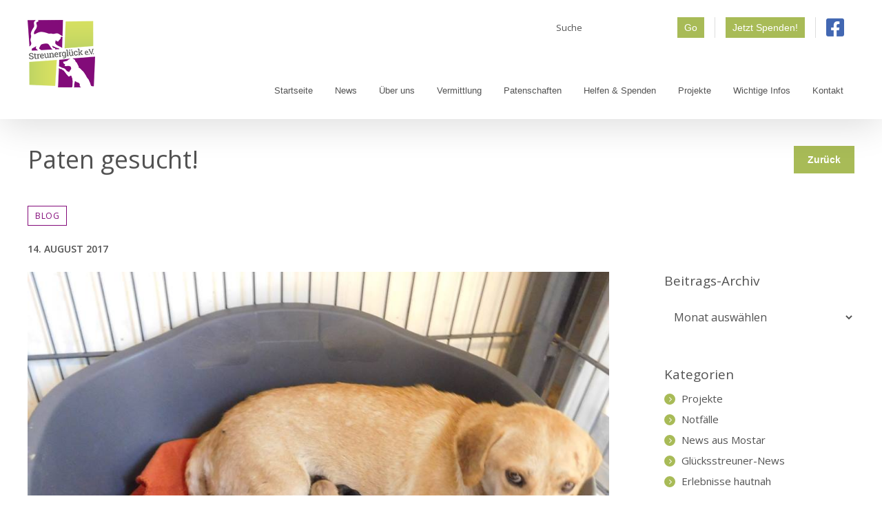

--- FILE ---
content_type: text/html; charset=UTF-8
request_url: https://streunerglueck.de/blog/paten-gesucht-3/
body_size: 30832
content:
<!DOCTYPE html>
<html class="avada-html-layout-wide avada-html-header-position-top" lang="de">
<head>
	<meta http-equiv="X-UA-Compatible" content="IE=edge" />
	<meta http-equiv="Content-Type" content="text/html; charset=utf-8"/>
	<meta name="viewport" content="width=device-width, initial-scale=1" />
	<title>Paten gesucht! &#8211; Streunerglück e.V.</title>
<meta name='robots' content='max-image-preview:large' />
<link rel="alternate" type="application/rss+xml" title="Streunerglück e.V. &raquo; Feed" href="https://streunerglueck.de/feed/" />
		
		
		
		
				<style id='create-block-campaignblock-style-inline-css' type='text/css'>
/*!***************************************************************************************************************************************************************************************************************************************!*\
  !*** css ./node_modules/css-loader/dist/cjs.js??ruleSet[1].rules[4].use[1]!./node_modules/postcss-loader/dist/cjs.js??ruleSet[1].rules[4].use[2]!./node_modules/sass-loader/dist/cjs.js??ruleSet[1].rules[4].use[3]!./src/style.scss ***!
  \***************************************************************************************************************************************************************************************************************************************/
/**
 * The following styles get applied both on the front of your site
 * and in the editor.
 *
 * Replace them with your own styles or remove the file completely.
 */
.wp-block-create-block-campaignblock {
  background-color: white;
  padding: 20px;
  text-align: center;
}

.wp-block-create-block-campaignblock .charitable-logo {
  margin-left: auto;
  margin-right: auto;
  display: table;
}

/*# sourceMappingURL=style-index.css.map*/
</style>
<style id='charitable-campaigns-block-style-inline-css' type='text/css'>
/*!***************************************************************************************************************************************************************************************************************************************!*\
  !*** css ./node_modules/css-loader/dist/cjs.js??ruleSet[1].rules[4].use[1]!./node_modules/postcss-loader/dist/cjs.js??ruleSet[1].rules[4].use[2]!./node_modules/sass-loader/dist/cjs.js??ruleSet[1].rules[4].use[3]!./src/style.scss ***!
  \***************************************************************************************************************************************************************************************************************************************/
/**
 * The following styles get applied both on the front of your site
 * and in the editor.
 *
 * Replace them with your own styles or remove the file completely.
 */
 .wp-block-charitable-campaigns-block {
  background-color: white;
  padding: 20px;
  text-align: center;
}
.wp-block-charitable-campaigns-block h5 {
  margin: 0 auto;
  margin-top: 0 !important;
  margin-bottom: 0px !important;
}
.wp-block-charitable-campaigns-block p {
  font-size: 11px;
  line-height: 16px;
  text-align: center;
  font-weight: 400;
  font-family: "Inter var", -apple-system, BlinkMacSystemFont, "Helvetica Neue", Helvetica, sans-serif !important;
}
.wp-block-charitable-campaigns-block .charitable-logo {
  margin-left: auto;
  margin-right: auto;
  display: table;
}
/*# sourceMappingURL=style-index.css.map*/
</style>
<style id='charitable-donations-block-style-inline-css' type='text/css'>
/*!***************************************************************************************************************************************************************************************************************************************!*\
  !*** css ./node_modules/css-loader/dist/cjs.js??ruleSet[1].rules[4].use[1]!./node_modules/postcss-loader/dist/cjs.js??ruleSet[1].rules[4].use[2]!./node_modules/sass-loader/dist/cjs.js??ruleSet[1].rules[4].use[3]!./src/style.scss ***!
  \***************************************************************************************************************************************************************************************************************************************/
/**
 * The following styles get applied both on the front of your site
 * and in the editor.
 *
 * Replace them with your own styles or remove the file completely.
 */
 .wp-block-charitable-donations-block {
  background-color: white;
  padding: 20px;
  text-align: center;
}
.wp-block-charitable-donations-block h5 {
  margin: 0 auto;
  margin-top: 0 !important;
  margin-bottom: 0px !important;
}
.wp-block-charitable-donations-block p {
  font-size: 11px;
  line-height: 16px;
  text-align: center;
  font-weight: 400;
  font-family: "Inter var", -apple-system, BlinkMacSystemFont, "Helvetica Neue", Helvetica, sans-serif !important;
}
.wp-block-charitable-donations-block .charitable-logo {
  margin-left: auto;
  margin-right: auto;
  display: table;
}
/*# sourceMappingURL=style-index.css.map*/
</style>
<style id='charitable-donors-block-style-inline-css' type='text/css'>
/*!***************************************************************************************************************************************************************************************************************************************!*\
  !*** css ./node_modules/css-loader/dist/cjs.js??ruleSet[1].rules[4].use[1]!./node_modules/postcss-loader/dist/cjs.js??ruleSet[1].rules[4].use[2]!./node_modules/sass-loader/dist/cjs.js??ruleSet[1].rules[4].use[3]!./src/style.scss ***!
  \***************************************************************************************************************************************************************************************************************************************/
/**
 * The following styles get applied both on the front of your site
 * and in the editor.
 *
 * Replace them with your own styles or remove the file completely.
 */
.wp-block-charitable-donors-block {
  background-color: white;
  padding: 20px;
  text-align: center;
}

.wp-block-charitable-donors-block h5 {
  margin: 0 auto;
  margin-top: 0 !important;
  margin-bottom: 0px !important;
}

.wp-block-charitable-donors-block p {
  font-size: 11px;
  line-height: 16px;
  text-align: center;
  font-weight: 400;
  font-family: "Inter var", -apple-system, BlinkMacSystemFont, "Helvetica Neue", Helvetica, sans-serif !important;
}

.wp-block-charitable-donors-block .charitable-logo {
  margin-left: auto;
  margin-right: auto;
  display: table;
}

/*# sourceMappingURL=style-index.css.map*/
</style>
<style id='charitable-donation-button-style-inline-css' type='text/css'>
/*!***************************************************************************************************************************************************************************************************************************************!*\
  !*** css ./node_modules/css-loader/dist/cjs.js??ruleSet[1].rules[4].use[1]!./node_modules/postcss-loader/dist/cjs.js??ruleSet[1].rules[4].use[2]!./node_modules/sass-loader/dist/cjs.js??ruleSet[1].rules[4].use[3]!./src/style.scss ***!
  \***************************************************************************************************************************************************************************************************************************************/
/**
 * The following styles get applied both on the front of your site
 * and in the editor.
 *
 * Replace them with your own styles or remove the file completely.
 */
 .wp-block-charitable-donation-button {
  background-color: white;
  padding: 20px;
  text-align: center;
}
.wp-block-charitable-donation-button h5 {
  margin: 0 auto;
  margin-top: 0 !important;
  margin-bottom: 0px !important;
}
.wp-block-charitable-donation-button p {
  font-size: 11px;
  line-height: 16px;
  text-align: center;
  font-weight: 400;
  font-family: "Inter var", -apple-system, BlinkMacSystemFont, "Helvetica Neue", Helvetica, sans-serif !important;
}
.wp-block-charitable-donation-button .charitable-logo {
  margin-left: auto;
  margin-right: auto;
  display: table;
}

/*# sourceMappingURL=style-index.css.map*/
</style>
<style id='charitable-campaign-progress-bar-style-inline-css' type='text/css'>
/*!***************************************************************************************************************************************************************************************************************************************!*\
  !*** css ./node_modules/css-loader/dist/cjs.js??ruleSet[1].rules[4].use[1]!./node_modules/postcss-loader/dist/cjs.js??ruleSet[1].rules[4].use[2]!./node_modules/sass-loader/dist/cjs.js??ruleSet[1].rules[4].use[3]!./src/style.scss ***!
  \***************************************************************************************************************************************************************************************************************************************/
/**
 * The following styles get applied both on the front of your site
 * and in the editor.
 *
 * Replace them with your own styles or remove the file completely.
 */
.wp-block-charitable-campaign-progress-bar {
  background-color: white;
  padding: 20px;
  text-align: center;
}

.wp-block-charitable-campaign-progress-bar h5 {
  margin: 0 auto;
  margin-top: 0 !important;
  margin-bottom: 0px !important;
}

.wp-block-charitable-campaign-progress-bar p {
  font-size: 11px;
  line-height: 16px;
  text-align: center;
  font-weight: 400;
  font-family: "Inter var", -apple-system, BlinkMacSystemFont, "Helvetica Neue", Helvetica, sans-serif !important;
}

.wp-block-charitable-campaign-progress-bar .charitable-logo {
  margin-left: auto;
  margin-right: auto;
  display: table;
}

/*# sourceMappingURL=style-index.css.map*/
</style>
<style id='charitable-campaign-stats-style-inline-css' type='text/css'>
/*!***************************************************************************************************************************************************************************************************************************************!*\
  !*** css ./node_modules/css-loader/dist/cjs.js??ruleSet[1].rules[4].use[1]!./node_modules/postcss-loader/dist/cjs.js??ruleSet[1].rules[4].use[2]!./node_modules/sass-loader/dist/cjs.js??ruleSet[1].rules[4].use[3]!./src/style.scss ***!
  \***************************************************************************************************************************************************************************************************************************************/
/**
 * The following styles get applied both on the front of your site
 * and in the editor.
 *
 * Replace them with your own styles or remove the file completely.
 */
.wp-block-charitable-campaign-stats {
  background-color: white;
  padding: 20px;
  text-align: center;
}

.wp-block-charitable-campaign-stats h5 {
  margin: 0 auto;
  margin-top: 0 !important;
  margin-bottom: 0px !important;
}

.wp-block-charitable-campaign-stats p {
  font-size: 11px;
  line-height: 16px;
  text-align: center;
  font-weight: 400;
  font-family: "Inter var", -apple-system, BlinkMacSystemFont, "Helvetica Neue", Helvetica, sans-serif !important;
}

.wp-block-charitable-campaign-stats .charitable-logo {
  margin-left: auto;
  margin-right: auto;
  display: table;
}

/*# sourceMappingURL=style-index.css.map*/
</style>
<style id='charitable-my-donations-style-inline-css' type='text/css'>
/*!***************************************************************************************************************************************************************************************************************************************!*\
  !*** css ./node_modules/css-loader/dist/cjs.js??ruleSet[1].rules[4].use[1]!./node_modules/postcss-loader/dist/cjs.js??ruleSet[1].rules[4].use[2]!./node_modules/sass-loader/dist/cjs.js??ruleSet[1].rules[4].use[3]!./src/style.scss ***!
  \***************************************************************************************************************************************************************************************************************************************/
/**
 * The following styles get applied both on the front of your site
 * and in the editor.
 *
 * Replace them with your own styles or remove the file completely.
 */
.wp-block-charitable-my-donations {
  background-color: white;
  padding: 20px;
  text-align: center;
}

.wp-block-charitable-my-donations h5 {
  margin: 0 auto;
  margin-top: 0 !important;
  margin-bottom: 0px !important;
}

.wp-block-charitable-my-donations p {
  font-size: 11px;
  line-height: 16px;
  text-align: center;
  font-weight: 400;
  font-family: "Inter var", -apple-system, BlinkMacSystemFont, "Helvetica Neue", Helvetica, sans-serif !important;
}

.wp-block-charitable-my-donations .charitable-logo {
  margin-left: auto;
  margin-right: auto;
  display: table;
}

/*# sourceMappingURL=style-index.css.map*/
</style>
<style id='classic-theme-styles-inline-css' type='text/css'>
/*! This file is auto-generated */
.wp-block-button__link{color:#fff;background-color:#32373c;border-radius:9999px;box-shadow:none;text-decoration:none;padding:calc(.667em + 2px) calc(1.333em + 2px);font-size:1.125em}.wp-block-file__button{background:#32373c;color:#fff;text-decoration:none}
</style>
<style id='global-styles-inline-css' type='text/css'>
body{--wp--preset--color--black: #000000;--wp--preset--color--cyan-bluish-gray: #abb8c3;--wp--preset--color--white: #ffffff;--wp--preset--color--pale-pink: #f78da7;--wp--preset--color--vivid-red: #cf2e2e;--wp--preset--color--luminous-vivid-orange: #ff6900;--wp--preset--color--luminous-vivid-amber: #fcb900;--wp--preset--color--light-green-cyan: #7bdcb5;--wp--preset--color--vivid-green-cyan: #00d084;--wp--preset--color--pale-cyan-blue: #8ed1fc;--wp--preset--color--vivid-cyan-blue: #0693e3;--wp--preset--color--vivid-purple: #9b51e0;--wp--preset--gradient--vivid-cyan-blue-to-vivid-purple: linear-gradient(135deg,rgba(6,147,227,1) 0%,rgb(155,81,224) 100%);--wp--preset--gradient--light-green-cyan-to-vivid-green-cyan: linear-gradient(135deg,rgb(122,220,180) 0%,rgb(0,208,130) 100%);--wp--preset--gradient--luminous-vivid-amber-to-luminous-vivid-orange: linear-gradient(135deg,rgba(252,185,0,1) 0%,rgba(255,105,0,1) 100%);--wp--preset--gradient--luminous-vivid-orange-to-vivid-red: linear-gradient(135deg,rgba(255,105,0,1) 0%,rgb(207,46,46) 100%);--wp--preset--gradient--very-light-gray-to-cyan-bluish-gray: linear-gradient(135deg,rgb(238,238,238) 0%,rgb(169,184,195) 100%);--wp--preset--gradient--cool-to-warm-spectrum: linear-gradient(135deg,rgb(74,234,220) 0%,rgb(151,120,209) 20%,rgb(207,42,186) 40%,rgb(238,44,130) 60%,rgb(251,105,98) 80%,rgb(254,248,76) 100%);--wp--preset--gradient--blush-light-purple: linear-gradient(135deg,rgb(255,206,236) 0%,rgb(152,150,240) 100%);--wp--preset--gradient--blush-bordeaux: linear-gradient(135deg,rgb(254,205,165) 0%,rgb(254,45,45) 50%,rgb(107,0,62) 100%);--wp--preset--gradient--luminous-dusk: linear-gradient(135deg,rgb(255,203,112) 0%,rgb(199,81,192) 50%,rgb(65,88,208) 100%);--wp--preset--gradient--pale-ocean: linear-gradient(135deg,rgb(255,245,203) 0%,rgb(182,227,212) 50%,rgb(51,167,181) 100%);--wp--preset--gradient--electric-grass: linear-gradient(135deg,rgb(202,248,128) 0%,rgb(113,206,126) 100%);--wp--preset--gradient--midnight: linear-gradient(135deg,rgb(2,3,129) 0%,rgb(40,116,252) 100%);--wp--preset--font-size--small: 13.5px;--wp--preset--font-size--medium: 20px;--wp--preset--font-size--large: 27px;--wp--preset--font-size--x-large: 42px;--wp--preset--font-size--normal: 18px;--wp--preset--font-size--xlarge: 36px;--wp--preset--font-size--huge: 54px;--wp--preset--spacing--20: 0.44rem;--wp--preset--spacing--30: 0.67rem;--wp--preset--spacing--40: 1rem;--wp--preset--spacing--50: 1.5rem;--wp--preset--spacing--60: 2.25rem;--wp--preset--spacing--70: 3.38rem;--wp--preset--spacing--80: 5.06rem;--wp--preset--shadow--natural: 6px 6px 9px rgba(0, 0, 0, 0.2);--wp--preset--shadow--deep: 12px 12px 50px rgba(0, 0, 0, 0.4);--wp--preset--shadow--sharp: 6px 6px 0px rgba(0, 0, 0, 0.2);--wp--preset--shadow--outlined: 6px 6px 0px -3px rgba(255, 255, 255, 1), 6px 6px rgba(0, 0, 0, 1);--wp--preset--shadow--crisp: 6px 6px 0px rgba(0, 0, 0, 1);}:where(.is-layout-flex){gap: 0.5em;}:where(.is-layout-grid){gap: 0.5em;}body .is-layout-flex{display: flex;}body .is-layout-flex{flex-wrap: wrap;align-items: center;}body .is-layout-flex > *{margin: 0;}body .is-layout-grid{display: grid;}body .is-layout-grid > *{margin: 0;}:where(.wp-block-columns.is-layout-flex){gap: 2em;}:where(.wp-block-columns.is-layout-grid){gap: 2em;}:where(.wp-block-post-template.is-layout-flex){gap: 1.25em;}:where(.wp-block-post-template.is-layout-grid){gap: 1.25em;}.has-black-color{color: var(--wp--preset--color--black) !important;}.has-cyan-bluish-gray-color{color: var(--wp--preset--color--cyan-bluish-gray) !important;}.has-white-color{color: var(--wp--preset--color--white) !important;}.has-pale-pink-color{color: var(--wp--preset--color--pale-pink) !important;}.has-vivid-red-color{color: var(--wp--preset--color--vivid-red) !important;}.has-luminous-vivid-orange-color{color: var(--wp--preset--color--luminous-vivid-orange) !important;}.has-luminous-vivid-amber-color{color: var(--wp--preset--color--luminous-vivid-amber) !important;}.has-light-green-cyan-color{color: var(--wp--preset--color--light-green-cyan) !important;}.has-vivid-green-cyan-color{color: var(--wp--preset--color--vivid-green-cyan) !important;}.has-pale-cyan-blue-color{color: var(--wp--preset--color--pale-cyan-blue) !important;}.has-vivid-cyan-blue-color{color: var(--wp--preset--color--vivid-cyan-blue) !important;}.has-vivid-purple-color{color: var(--wp--preset--color--vivid-purple) !important;}.has-black-background-color{background-color: var(--wp--preset--color--black) !important;}.has-cyan-bluish-gray-background-color{background-color: var(--wp--preset--color--cyan-bluish-gray) !important;}.has-white-background-color{background-color: var(--wp--preset--color--white) !important;}.has-pale-pink-background-color{background-color: var(--wp--preset--color--pale-pink) !important;}.has-vivid-red-background-color{background-color: var(--wp--preset--color--vivid-red) !important;}.has-luminous-vivid-orange-background-color{background-color: var(--wp--preset--color--luminous-vivid-orange) !important;}.has-luminous-vivid-amber-background-color{background-color: var(--wp--preset--color--luminous-vivid-amber) !important;}.has-light-green-cyan-background-color{background-color: var(--wp--preset--color--light-green-cyan) !important;}.has-vivid-green-cyan-background-color{background-color: var(--wp--preset--color--vivid-green-cyan) !important;}.has-pale-cyan-blue-background-color{background-color: var(--wp--preset--color--pale-cyan-blue) !important;}.has-vivid-cyan-blue-background-color{background-color: var(--wp--preset--color--vivid-cyan-blue) !important;}.has-vivid-purple-background-color{background-color: var(--wp--preset--color--vivid-purple) !important;}.has-black-border-color{border-color: var(--wp--preset--color--black) !important;}.has-cyan-bluish-gray-border-color{border-color: var(--wp--preset--color--cyan-bluish-gray) !important;}.has-white-border-color{border-color: var(--wp--preset--color--white) !important;}.has-pale-pink-border-color{border-color: var(--wp--preset--color--pale-pink) !important;}.has-vivid-red-border-color{border-color: var(--wp--preset--color--vivid-red) !important;}.has-luminous-vivid-orange-border-color{border-color: var(--wp--preset--color--luminous-vivid-orange) !important;}.has-luminous-vivid-amber-border-color{border-color: var(--wp--preset--color--luminous-vivid-amber) !important;}.has-light-green-cyan-border-color{border-color: var(--wp--preset--color--light-green-cyan) !important;}.has-vivid-green-cyan-border-color{border-color: var(--wp--preset--color--vivid-green-cyan) !important;}.has-pale-cyan-blue-border-color{border-color: var(--wp--preset--color--pale-cyan-blue) !important;}.has-vivid-cyan-blue-border-color{border-color: var(--wp--preset--color--vivid-cyan-blue) !important;}.has-vivid-purple-border-color{border-color: var(--wp--preset--color--vivid-purple) !important;}.has-vivid-cyan-blue-to-vivid-purple-gradient-background{background: var(--wp--preset--gradient--vivid-cyan-blue-to-vivid-purple) !important;}.has-light-green-cyan-to-vivid-green-cyan-gradient-background{background: var(--wp--preset--gradient--light-green-cyan-to-vivid-green-cyan) !important;}.has-luminous-vivid-amber-to-luminous-vivid-orange-gradient-background{background: var(--wp--preset--gradient--luminous-vivid-amber-to-luminous-vivid-orange) !important;}.has-luminous-vivid-orange-to-vivid-red-gradient-background{background: var(--wp--preset--gradient--luminous-vivid-orange-to-vivid-red) !important;}.has-very-light-gray-to-cyan-bluish-gray-gradient-background{background: var(--wp--preset--gradient--very-light-gray-to-cyan-bluish-gray) !important;}.has-cool-to-warm-spectrum-gradient-background{background: var(--wp--preset--gradient--cool-to-warm-spectrum) !important;}.has-blush-light-purple-gradient-background{background: var(--wp--preset--gradient--blush-light-purple) !important;}.has-blush-bordeaux-gradient-background{background: var(--wp--preset--gradient--blush-bordeaux) !important;}.has-luminous-dusk-gradient-background{background: var(--wp--preset--gradient--luminous-dusk) !important;}.has-pale-ocean-gradient-background{background: var(--wp--preset--gradient--pale-ocean) !important;}.has-electric-grass-gradient-background{background: var(--wp--preset--gradient--electric-grass) !important;}.has-midnight-gradient-background{background: var(--wp--preset--gradient--midnight) !important;}.has-small-font-size{font-size: var(--wp--preset--font-size--small) !important;}.has-medium-font-size{font-size: var(--wp--preset--font-size--medium) !important;}.has-large-font-size{font-size: var(--wp--preset--font-size--large) !important;}.has-x-large-font-size{font-size: var(--wp--preset--font-size--x-large) !important;}
.wp-block-navigation a:where(:not(.wp-element-button)){color: inherit;}
:where(.wp-block-post-template.is-layout-flex){gap: 1.25em;}:where(.wp-block-post-template.is-layout-grid){gap: 1.25em;}
:where(.wp-block-columns.is-layout-flex){gap: 2em;}:where(.wp-block-columns.is-layout-grid){gap: 2em;}
.wp-block-pullquote{font-size: 1.5em;line-height: 1.6;}
</style>
<link rel='stylesheet' id='charitable-styles-css' href='https://streunerglueck.de/wp-content/plugins/charitable/assets/css/charitable.min.css?ver=1.8.8.5' type='text/css' media='all' />
<style id='charitable-styles-inline-css' type='text/css'>
.charitable-donation-total { font-size: 1.2em; font-weight: bolder; margin-bottom: 1em; }
				fieldset.charitable-fieldset.fee-relief { border: none; padding: 1em 0 0; }
</style>
<link rel='stylesheet' id='dashicons-css' href='https://streunerglueck.de/wp-includes/css/dashicons.min.css?ver=6.5.7' type='text/css' media='all' />
<link rel='stylesheet' id='charitable-donor-comments-styles-css' href='https://streunerglueck.de/wp-content/plugins/charitable-donor-comments/assets/css/charitable-donor-comments.css?ver=6.5.7' type='text/css' media='all' />
<link rel='stylesheet' id='avada-stylesheet-css' href='https://streunerglueck.de/wp-content/themes/Avada/assets/css/style.min.css?ver=6.2.3' type='text/css' media='all' />
<link rel='stylesheet' id='sg-style-css' href='https://streunerglueck.de/wp-content/themes/streunerglueck/style.css?ver=6.5.7' type='text/css' media='all' />
<link rel='stylesheet' id='print-style-css' href='https://streunerglueck.de/wp-content/themes/streunerglueck/assets/css/print.css?ver=6.5.7' type='text/css' media='all' />
<!--[if IE]>
<link rel='stylesheet' id='avada-IE-css' href='https://streunerglueck.de/wp-content/themes/Avada/assets/css/ie.min.css?ver=6.2.3' type='text/css' media='all' />
<style id='avada-IE-inline-css' type='text/css'>
.avada-select-parent .select-arrow{background-color:#ffffff}
.select-arrow{background-color:#ffffff}
</style>
<![endif]-->
<link rel='stylesheet' id='borlabs-cookie-css' href='https://streunerglueck.de/wp-content/cache/borlabs-cookie/borlabs-cookie_1_de.css?ver=2.2.67-45' type='text/css' media='all' />
<link rel='stylesheet' id='fusion-dynamic-css-css' href='https://streunerglueck.de/wp-content/uploads/fusion-styles/301309a89336a250900f2ccafb2716f4.min.css?ver=2.2.3' type='text/css' media='all' />
<link rel='stylesheet' id='charitable-recurring-styles-css' href='https://streunerglueck.de/wp-content/plugins/charitable-recurring/assets/css/charitable-recurring.min.css?ver=1.5.4' type='text/css' media='all' />
<link rel='stylesheet' id='avada-max-1c-css' href='https://streunerglueck.de/wp-content/themes/Avada/assets/css/media/max-1c.min.css?ver=6.2.3' type='text/css' media='only screen and (max-width: 640px)' />
<link rel='stylesheet' id='avada-max-2c-css' href='https://streunerglueck.de/wp-content/themes/Avada/assets/css/media/max-2c.min.css?ver=6.2.3' type='text/css' media='only screen and (max-width: 706px)' />
<link rel='stylesheet' id='avada-min-2c-max-3c-css' href='https://streunerglueck.de/wp-content/themes/Avada/assets/css/media/min-2c-max-3c.min.css?ver=6.2.3' type='text/css' media='only screen and (min-width: 706px) and (max-width: 772px)' />
<link rel='stylesheet' id='avada-min-3c-max-4c-css' href='https://streunerglueck.de/wp-content/themes/Avada/assets/css/media/min-3c-max-4c.min.css?ver=6.2.3' type='text/css' media='only screen and (min-width: 772px) and (max-width: 838px)' />
<link rel='stylesheet' id='avada-min-4c-max-5c-css' href='https://streunerglueck.de/wp-content/themes/Avada/assets/css/media/min-4c-max-5c.min.css?ver=6.2.3' type='text/css' media='only screen and (min-width: 838px) and (max-width: 904px)' />
<link rel='stylesheet' id='avada-min-5c-max-6c-css' href='https://streunerglueck.de/wp-content/themes/Avada/assets/css/media/min-5c-max-6c.min.css?ver=6.2.3' type='text/css' media='only screen and (min-width: 904px) and (max-width: 970px)' />
<link rel='stylesheet' id='avada-min-shbp-css' href='https://streunerglueck.de/wp-content/themes/Avada/assets/css/media/min-shbp.min.css?ver=6.2.3' type='text/css' media='only screen and (min-width: 1051px)' />
<link rel='stylesheet' id='avada-max-shbp-css' href='https://streunerglueck.de/wp-content/themes/Avada/assets/css/media/max-shbp.min.css?ver=6.2.3' type='text/css' media='only screen and (max-width: 1050px)' />
<link rel='stylesheet' id='avada-max-sh-shbp-css' href='https://streunerglueck.de/wp-content/themes/Avada/assets/css/media/max-sh-shbp.min.css?ver=6.2.3' type='text/css' media='only screen and (max-width: 1050px)' />
<link rel='stylesheet' id='avada-min-768-max-1024-p-css' href='https://streunerglueck.de/wp-content/themes/Avada/assets/css/media/min-768-max-1024-p.min.css?ver=6.2.3' type='text/css' media='only screen and (min-device-width: 768px) and (max-device-width: 1024px) and (orientation: portrait)' />
<link rel='stylesheet' id='avada-min-768-max-1024-l-css' href='https://streunerglueck.de/wp-content/themes/Avada/assets/css/media/min-768-max-1024-l.min.css?ver=6.2.3' type='text/css' media='only screen and (min-device-width: 768px) and (max-device-width: 1024px) and (orientation: landscape)' />
<link rel='stylesheet' id='avada-max-sh-cbp-css' href='https://streunerglueck.de/wp-content/themes/Avada/assets/css/media/max-sh-cbp.min.css?ver=6.2.3' type='text/css' media='only screen and (max-width: 970px)' />
<link rel='stylesheet' id='avada-max-sh-sbp-css' href='https://streunerglueck.de/wp-content/themes/Avada/assets/css/media/max-sh-sbp.min.css?ver=6.2.3' type='text/css' media='only screen and (max-width: 970px)' />
<link rel='stylesheet' id='avada-max-sh-640-css' href='https://streunerglueck.de/wp-content/themes/Avada/assets/css/media/max-sh-640.min.css?ver=6.2.3' type='text/css' media='only screen and (max-width: 640px)' />
<link rel='stylesheet' id='avada-max-shbp-18-css' href='https://streunerglueck.de/wp-content/themes/Avada/assets/css/media/max-shbp-18.min.css?ver=6.2.3' type='text/css' media='only screen and (max-width: 1032px)' />
<link rel='stylesheet' id='avada-max-shbp-32-css' href='https://streunerglueck.de/wp-content/themes/Avada/assets/css/media/max-shbp-32.min.css?ver=6.2.3' type='text/css' media='only screen and (max-width: 1018px)' />
<link rel='stylesheet' id='avada-min-sh-cbp-css' href='https://streunerglueck.de/wp-content/themes/Avada/assets/css/media/min-sh-cbp.min.css?ver=6.2.3' type='text/css' media='only screen and (min-width: 970px)' />
<link rel='stylesheet' id='avada-max-640-css' href='https://streunerglueck.de/wp-content/themes/Avada/assets/css/media/max-640.min.css?ver=6.2.3' type='text/css' media='only screen and (max-device-width: 640px)' />
<link rel='stylesheet' id='avada-max-main-css' href='https://streunerglueck.de/wp-content/themes/Avada/assets/css/media/max-main.min.css?ver=6.2.3' type='text/css' media='only screen and (max-width: 970px)' />
<link rel='stylesheet' id='avada-max-cbp-css' href='https://streunerglueck.de/wp-content/themes/Avada/assets/css/media/max-cbp.min.css?ver=6.2.3' type='text/css' media='only screen and (max-width: 970px)' />
<link rel='stylesheet' id='avada-max-sh-cbp-cf7-css' href='https://streunerglueck.de/wp-content/themes/Avada/assets/css/media/max-sh-cbp-cf7.min.css?ver=6.2.3' type='text/css' media='only screen and (max-width: 970px)' />
<link rel='stylesheet' id='fb-max-sh-cbp-css' href='https://streunerglueck.de/wp-content/plugins/fusion-builder/assets/css/media/max-sh-cbp.min.css?ver=2.2.3' type='text/css' media='only screen and (max-width: 970px)' />
<link rel='stylesheet' id='fb-min-768-max-1024-p-css' href='https://streunerglueck.de/wp-content/plugins/fusion-builder/assets/css/media/min-768-max-1024-p.min.css?ver=2.2.3' type='text/css' media='only screen and (min-device-width: 768px) and (max-device-width: 1024px) and (orientation: portrait)' />
<link rel='stylesheet' id='fb-max-640-css' href='https://streunerglueck.de/wp-content/plugins/fusion-builder/assets/css/media/max-640.min.css?ver=2.2.3' type='text/css' media='only screen and (max-device-width: 640px)' />
<link rel='stylesheet' id='fb-max-1c-css' href='https://streunerglueck.de/wp-content/plugins/fusion-builder/assets/css/media/max-1c.css?ver=2.2.3' type='text/css' media='only screen and (max-width: 640px)' />
<link rel='stylesheet' id='fb-max-2c-css' href='https://streunerglueck.de/wp-content/plugins/fusion-builder/assets/css/media/max-2c.css?ver=2.2.3' type='text/css' media='only screen and (max-width: 706px)' />
<link rel='stylesheet' id='fb-min-2c-max-3c-css' href='https://streunerglueck.de/wp-content/plugins/fusion-builder/assets/css/media/min-2c-max-3c.css?ver=2.2.3' type='text/css' media='only screen and (min-width: 706px) and (max-width: 772px)' />
<link rel='stylesheet' id='fb-min-3c-max-4c-css' href='https://streunerglueck.de/wp-content/plugins/fusion-builder/assets/css/media/min-3c-max-4c.css?ver=2.2.3' type='text/css' media='only screen and (min-width: 772px) and (max-width: 838px)' />
<link rel='stylesheet' id='fb-min-4c-max-5c-css' href='https://streunerglueck.de/wp-content/plugins/fusion-builder/assets/css/media/min-4c-max-5c.css?ver=2.2.3' type='text/css' media='only screen and (min-width: 838px) and (max-width: 904px)' />
<link rel='stylesheet' id='fb-min-5c-max-6c-css' href='https://streunerglueck.de/wp-content/plugins/fusion-builder/assets/css/media/min-5c-max-6c.css?ver=2.2.3' type='text/css' media='only screen and (min-width: 904px) and (max-width: 970px)' />
<script type="text/javascript" src="https://streunerglueck.de/wp-content/plugins/charitable/assets/js/libraries/js-cookie.min.js?ver=2.1.4" id="js-cookie-js"></script>
<script type="text/javascript" id="charitable-sessions-js-extra">
/* <![CDATA[ */
var CHARITABLE_SESSION = {"ajaxurl":"https:\/\/streunerglueck.de\/wp-admin\/admin-ajax.php","id":"","cookie_name":"charitable_session","expiration":"86400","expiration_variant":"82800","secure":"","cookie_path":"\/","cookie_domain":"","generated_id":"865d04c7f1e07caf960fa74cea748e82","disable_cookie":""};
/* ]]> */
</script>
<script type="text/javascript" src="https://streunerglueck.de/wp-content/plugins/charitable/assets/js/charitable-session.min.js?ver=1.8.8.5" id="charitable-sessions-js"></script>
<script type="text/javascript" src="https://streunerglueck.de/wp-includes/js/jquery/jquery.min.js?ver=3.7.1" id="jquery-core-js"></script>
<script type="text/javascript" src="https://streunerglueck.de/wp-includes/js/jquery/jquery-migrate.min.js?ver=3.4.1" id="jquery-migrate-js"></script>
<script type="text/javascript" src="https://streunerglueck.de/wp-content/themes/streunerglueck/assets/js/custom.js?ver=6.5.7" id="sg-js-js"></script>
<link rel="https://api.w.org/" href="https://streunerglueck.de/wp-json/" /><link rel="alternate" type="application/json" href="https://streunerglueck.de/wp-json/wp/v2/posts/42968" /><link rel="canonical" href="https://streunerglueck.de/blog/paten-gesucht-3/" />
<link rel='shortlink' href='https://streunerglueck.de/?p=42968' />
<link rel="alternate" type="application/json+oembed" href="https://streunerglueck.de/wp-json/oembed/1.0/embed?url=https%3A%2F%2Fstreunerglueck.de%2Fblog%2Fpaten-gesucht-3%2F" />
<link rel="alternate" type="text/xml+oembed" href="https://streunerglueck.de/wp-json/oembed/1.0/embed?url=https%3A%2F%2Fstreunerglueck.de%2Fblog%2Fpaten-gesucht-3%2F&#038;format=xml" />
<style type="text/css" id="css-fb-visibility">@media screen and (max-width: 640px){body:not(.fusion-builder-ui-wireframe) .fusion-no-small-visibility{display:none !important;}}@media screen and (min-width: 641px) and (max-width: 1024px){body:not(.fusion-builder-ui-wireframe) .fusion-no-medium-visibility{display:none !important;}}@media screen and (min-width: 1025px){body:not(.fusion-builder-ui-wireframe) .fusion-no-large-visibility{display:none !important;}}</style><style id="charitable-highlight-colour-styles">.campaign-raised .amount,.campaign-figures .amount,.donors-count,.time-left,.charitable-form-field a:not(.button),.charitable-form-fields .charitable-fieldset a:not(.button),.charitable-notice,.charitable-notice .errors a {color:;}#charitable-donation-form .charitable-notice {border-color:;}.campaign-progress-bar .bar,.donate-button,.charitable-donation-form .donation-amount.selected,.charitable-donation-amount-form .donation-amount.selected { background-color:#a8bb57; }.charitable-donation-form .donation-amount.selected,.charitable-donation-amount-form .donation-amount.selected,.charitable-notice,.charitable-drag-drop-images li:hover a.remove-image,.supports-drag-drop .charitable-drag-drop-dropzone.drag-over { border-color:#a8bb57; }.charitable-donation-form .recurring-donation .recurring-donation-option.selected > label { color:#a8bb57;}</style><script>function update() {
	$("<p id=\"sepa-hint\" class=\"charitable-privacy-policy-text\">Aus technischen Gründen wird bei der Zahlungsmethode SEPA Lastschrift ein wiederkehrendes Lastschriftmandat angelegt. Die Abbuchung erfolgt natürlich nur einmalig.</p>").insertAfter("#charitable-gateway-selector");
	$("#sepa-hint").hide();
	$("input[name='gateway']").change(function () {
    if (this.id == "gateway-gocardless") {
        $("#sepa-hint").show();
    } else {
        $("#sepa-hint").hide();
    }
});
};

if (document.readyState == 'loading') {
  // still loading, wait for the event
  document.addEventListener('DOMContentLoaded', update);
} else {
  // DOM is ready!
  update();
}</script><link rel="icon" href="https://streunerglueck.de/wp-content/uploads/2017/10/favicon.png" sizes="32x32" />
<link rel="icon" href="https://streunerglueck.de/wp-content/uploads/2017/10/favicon.png" sizes="192x192" />
<link rel="apple-touch-icon" href="https://streunerglueck.de/wp-content/uploads/2017/10/favicon.png" />
<meta name="msapplication-TileImage" content="https://streunerglueck.de/wp-content/uploads/2017/10/favicon.png" />
		<script type="text/javascript">
			var doc = document.documentElement;
			doc.setAttribute( 'data-useragent', navigator.userAgent );
		</script>
		
	</head>

<body class="post-template-default single single-post postid-42968 single-format-standard fusion-image-hovers fusion-pagination-sizing fusion-button_size-large fusion-button_type-flat fusion-button_span-no avada-image-rollover-circle-no avada-image-rollover-yes avada-image-rollover-direction-fade fusion-body ltr no-tablet-sticky-header no-mobile-sticky-header no-mobile-slidingbar fusion-disable-outline fusion-sub-menu-fade mobile-logo-pos-left layout-wide-mode avada-has-boxed-modal-shadow-none layout-scroll-offset-full avada-has-zero-margin-offset-top has-sidebar fusion-top-header menu-text-align-center mobile-menu-design-modern fusion-show-pagination-text fusion-header-layout-v2 avada-responsive avada-footer-fx-none avada-menu-highlight-style-arrow fusion-search-form-classic fusion-main-menu-search-dropdown fusion-avatar-square avada-dropdown-styles avada-blog-layout-grid avada-blog-archive-layout-grid avada-header-shadow-yes avada-menu-icon-position-top avada-has-megamenu-shadow avada-has-mainmenu-dropdown-divider avada-has-breadcrumb-mobile-hidden avada-has-titlebar-hide avada-has-transparent-timeline_color avada-has-pagination-padding avada-flyout-menu-direction-fade avada-ec-views-v1" >
		<a class="skip-link screen-reader-text" href="#content">Zum Inhalt springen</a>

	<div id="boxed-wrapper">
		<div class="fusion-sides-frame"></div>
		<div id="wrapper" class="fusion-wrapper">
			<div id="home" style="position:relative;top:-1px;"></div>
			
			<header class="fusion-header-wrapper fusion-header-shadow">
				<div class="fusion-header-v2 fusion-logo-alignment fusion-logo-left fusion-sticky-menu- fusion-sticky-logo-1 fusion-mobile-logo-1  fusion-mobile-menu-design-modern">
					
<div class="fusion-secondary-header">
	<div class="fusion-row">
							<div class="fusion-alignright">
				<div class="fusion-contact-info"><span class="fusion-contact-info-phone-number"><form class="form-inline" role="search" method="get" id="searchform" action="https://streunerglueck.de/" >
    <div class="form-group"><label class="screen-reader-text" for="s">Suche nach:</label>
    <input class="form-control" type="text" onfocus="this.value=''" onfocusout="this.value='Suche'" value="Suche" name="s" id="topsearch" />
    </div>
    <button id="searchsubmit" type="submit" title="Start your search" class="btn btn-primary">Go</button>
    </form> <div class="flsm-wrapper"><a href="https://www.facebook.com/streunerglueck" target="_blank" title="Besuchen Sie Streunerglück e.V auf Facebook"><i class="facebook fab fa fa-facebook-square"></i></a></div> <form class="form-inline cta" method="get" id="cta" action="/helfen-spenden/spenden/">
    <button id="ctasubmit" type="submit" title="Start your search" class="btn btn-primary">Jetzt Spenden!</button>
</form></span></div>			</div>
			</div>
</div>
<div class="fusion-header-sticky-height"></div>
<div class="fusion-header">
	<div class="fusion-row">
					<div class="fusion-logo" data-margin-top="31px" data-margin-bottom="31px" data-margin-left="0px" data-margin-right="0px">
			<a class="fusion-logo-link"  href="https://streunerglueck.de/" >

						<!-- standard logo -->
			<img src="https://streunerglueck.de/wp-content/uploads/2017/10/streunerglueck_logo.png" srcset="https://streunerglueck.de/wp-content/uploads/2017/10/streunerglueck_logo.png 1x" width="98" height="98" alt="Streunerglück e.V. Logo" data-retina_logo_url="" class="fusion-standard-logo" />

											<!-- mobile logo -->
				<img src="https://streunerglueck.de/wp-content/uploads/2017/10/Logo_Final_mobil.png" srcset="https://streunerglueck.de/wp-content/uploads/2017/10/Logo_Final_mobil.png 1x" width="80" height="80" alt="Streunerglück e.V. Logo" data-retina_logo_url="" class="fusion-mobile-logo" />
			
											<!-- sticky header logo -->
				<img src="https://streunerglueck.de/wp-content/uploads/2017/10/streunerglueck_logo.png" srcset="https://streunerglueck.de/wp-content/uploads/2017/10/streunerglueck_logo.png 1x" width="98" height="98" alt="Streunerglück e.V. Logo" data-retina_logo_url="" class="fusion-sticky-logo" />
					</a>
		</div>		<nav class="fusion-main-menu" aria-label="Hauptmenü"><ul id="menu-main-menu" class="fusion-menu"><li  id="menu-item-38950"  class="menu-item menu-item-type-post_type menu-item-object-page menu-item-home menu-item-38950"  data-item-id="38950"><a  href="https://streunerglueck.de/" class="fusion-arrow-highlight"><span class="menu-text">Startseite<span class="fusion-arrow-svg"><svg height="10px" width="20px">
					<path d="M0 0 L10 10 L20 0 Z" fill="#ffffff" class="header_border_color_stroke" stroke-width="1"/>
					</svg></span></span></a></li><li  id="menu-item-38902"  class="menu-item menu-item-type-post_type menu-item-object-page menu-item-38902"  data-item-id="38902"><a  href="https://streunerglueck.de/news/" class="fusion-arrow-highlight"><span class="menu-text">News<span class="fusion-arrow-svg"><svg height="10px" width="20px">
					<path d="M0 0 L10 10 L20 0 Z" fill="#ffffff" class="header_border_color_stroke" stroke-width="1"/>
					</svg></span></span></a></li><li  id="menu-item-61581"  class="menu-item menu-item-type-custom menu-item-object-custom menu-item-has-children menu-item-61581 fusion-dropdown-menu"  data-item-id="61581"><a  href="/ueber-uns/gruendungsmitglieder/" class="fusion-arrow-highlight"><span class="menu-text">Über uns<span class="fusion-arrow-svg"><svg height="10px" width="20px">
					<path d="M0 0 L10 10 L20 0 Z" fill="#ffffff" class="header_border_color_stroke" stroke-width="1"/>
					</svg></span><span class="fusion-dropdown-svg"><svg height="10px" width="20px">
						<path d="M0 10 L10 0 L20 10 Z" fill="#830a79"/>
						</svg></span></span></a><ul class="sub-menu"><li  id="menu-item-38904"  class="menu-item menu-item-type-post_type menu-item-object-page menu-item-38904 fusion-dropdown-submenu" ><a  href="https://streunerglueck.de/ueber-uns/gruendungsmitglieder/" class="fusion-arrow-highlight"><span>Gründungsmitglieder</span></a></li><li  id="menu-item-38905"  class="menu-item menu-item-type-post_type menu-item-object-page menu-item-38905 fusion-dropdown-submenu" ><a  href="https://streunerglueck.de/ueber-uns/unser-team-vor-ort/" class="fusion-arrow-highlight"><span>Unser Team vor Ort</span></a></li><li  id="menu-item-38906"  class="menu-item menu-item-type-post_type menu-item-object-page menu-item-38906 fusion-dropdown-submenu" ><a  href="https://streunerglueck.de/ueber-uns/unsere-helfer-deutschland/" class="fusion-arrow-highlight"><span>Unser Team in Deutschland</span></a></li><li  id="menu-item-38907"  class="menu-item menu-item-type-post_type menu-item-object-page menu-item-38907 fusion-dropdown-submenu" ><a  href="https://streunerglueck.de/ueber-uns/entstehungsgeschichte/" class="fusion-arrow-highlight"><span>Entstehungsgeschichte</span></a></li><li  id="menu-item-38908"  class="menu-item menu-item-type-post_type menu-item-object-page menu-item-38908 fusion-dropdown-submenu" ><a  href="https://streunerglueck.de/ueber-uns/ideologie-antrieb/" class="fusion-arrow-highlight"><span>Ideologie &#038; Antrieb</span></a></li></ul></li><li  id="menu-item-45512"  class="menu-item menu-item-type-custom menu-item-object-custom menu-item-has-children menu-item-45512 fusion-dropdown-menu"  data-item-id="45512"><a  href="/vermittlung/" class="fusion-arrow-highlight"><span class="menu-text">Vermittlung<span class="fusion-arrow-svg"><svg height="10px" width="20px">
					<path d="M0 0 L10 10 L20 0 Z" fill="#ffffff" class="header_border_color_stroke" stroke-width="1"/>
					</svg></span><span class="fusion-dropdown-svg"><svg height="10px" width="20px">
						<path d="M0 10 L10 0 L20 10 Z" fill="#830a79"/>
						</svg></span></span></a><ul class="sub-menu"><li  id="menu-item-45555"  class="menu-item menu-item-type-taxonomy menu-item-object-sg_mediation_category menu-item-has-children menu-item-45555 fusion-dropdown-submenu" ><a  href="https://streunerglueck.de/vermittlungen/hunde/" class="fusion-arrow-highlight"><span>Hunde</span></a><ul class="sub-menu"><li  id="menu-item-45560"  class="menu-item menu-item-type-taxonomy menu-item-object-sg_mediation_category menu-item-45560" ><a  href="https://streunerglueck.de/vermittlungen/hunde/hunde-notfaelle/" class="fusion-arrow-highlight"><span>Notfälle</span></a></li><li  id="menu-item-45559"  class="menu-item menu-item-type-taxonomy menu-item-object-sg_mediation_category menu-item-45559" ><a  href="https://streunerglueck.de/vermittlungen/hunde/hunde-in-deutschland/" class="fusion-arrow-highlight"><span>Hunde in Deutschland</span></a></li><li  id="menu-item-45558"  class="menu-item menu-item-type-taxonomy menu-item-object-sg_mediation_category menu-item-45558" ><a  href="https://streunerglueck.de/vermittlungen/hunde/hunde-streunerdorf/" class="fusion-arrow-highlight"><span>Hunde im Streunerdorf in Mostar</span></a></li></ul></li><li  id="menu-item-45562"  class="menu-item menu-item-type-taxonomy menu-item-object-sg_mediation_category menu-item-has-children menu-item-45562 fusion-dropdown-submenu" ><a  href="https://streunerglueck.de/vermittlungen/katzen/" class="fusion-arrow-highlight"><span>Katzen</span></a><ul class="sub-menu"><li  id="menu-item-100898"  class="menu-item menu-item-type-taxonomy menu-item-object-sg_mediation_category menu-item-100898" ><a  href="https://streunerglueck.de/vermittlungen/katzen/katzen-notfaelle/" class="fusion-arrow-highlight"><span>Notfälle</span></a></li><li  id="menu-item-45564"  class="menu-item menu-item-type-taxonomy menu-item-object-sg_mediation_category menu-item-45564" ><a  href="https://streunerglueck.de/vermittlungen/katzen/katzen-deutschland/" class="fusion-arrow-highlight"><span>Katzen in Deutschland</span></a></li><li  id="menu-item-45563"  class="menu-item menu-item-type-taxonomy menu-item-object-sg_mediation_category menu-item-45563" ><a  href="https://streunerglueck.de/vermittlungen/katzen/katzen-bosnien/" class="fusion-arrow-highlight"><span>Katzen in Bosnien &amp; Herzegowina</span></a></li></ul></li><li  id="menu-item-45566"  class="menu-item menu-item-type-taxonomy menu-item-object-sg_mediation_category menu-item-45566 fusion-dropdown-submenu" ><a  href="https://streunerglueck.de/vermittlungen/gluecksstreuner/" class="fusion-arrow-highlight"><span>Glücksstreuner</span></a></li><li  id="menu-item-45567"  class="menu-item menu-item-type-taxonomy menu-item-object-sg_mediation_category menu-item-45567 fusion-dropdown-submenu" ><a  href="https://streunerglueck.de/vermittlungen/regenbogenstreuner/" class="fusion-arrow-highlight"><span>Regenbogenstreuner</span></a></li><li  id="menu-item-38924"  class="menu-item menu-item-type-post_type menu-item-object-page menu-item-38924 fusion-dropdown-submenu" ><a  href="https://streunerglueck.de/vermittlungsablauf/" class="fusion-arrow-highlight"><span>Vermittlungsablauf</span></a></li></ul></li><li  id="menu-item-38925"  class="menu-item menu-item-type-post_type menu-item-object-page menu-item-38925"  data-item-id="38925"><a  href="https://streunerglueck.de/patenschaften/" class="fusion-arrow-highlight"><span class="menu-text">Patenschaften<span class="fusion-arrow-svg"><svg height="10px" width="20px">
					<path d="M0 0 L10 10 L20 0 Z" fill="#ffffff" class="header_border_color_stroke" stroke-width="1"/>
					</svg></span></span></a></li><li  id="menu-item-61582"  class="menu-item menu-item-type-custom menu-item-object-custom menu-item-has-children menu-item-61582 fusion-dropdown-menu"  data-item-id="61582"><a  href="/helfen-spenden/pflegestellen/" class="fusion-arrow-highlight"><span class="menu-text">Helfen &#038; Spenden<span class="fusion-arrow-svg"><svg height="10px" width="20px">
					<path d="M0 0 L10 10 L20 0 Z" fill="#ffffff" class="header_border_color_stroke" stroke-width="1"/>
					</svg></span><span class="fusion-dropdown-svg"><svg height="10px" width="20px">
						<path d="M0 10 L10 0 L20 10 Z" fill="#830a79"/>
						</svg></span></span></a><ul class="sub-menu"><li  id="menu-item-90860"  class="menu-item menu-item-type-post_type menu-item-object-page menu-item-90860 fusion-dropdown-submenu" ><a  href="https://streunerglueck.de/helfen-spenden/spenden/" class="fusion-arrow-highlight"><span>Spenden</span></a></li><li  id="menu-item-76314"  class="menu-item menu-item-type-post_type menu-item-object-page menu-item-76314 fusion-dropdown-submenu" ><a  href="https://streunerglueck.de/helfen-spenden/spendenbescheinigung/" class="fusion-arrow-highlight"><span>Spendenbescheinigung</span></a></li><li  id="menu-item-38931"  class="menu-item menu-item-type-post_type menu-item-object-page menu-item-38931 fusion-dropdown-submenu" ><a  href="https://streunerglueck.de/helfen-spenden/foerdermitglied/" class="fusion-arrow-highlight"><span>Fördermitgliedschaft</span></a></li><li  id="menu-item-96949"  class="menu-item menu-item-type-post_type menu-item-object-page menu-item-96949 fusion-dropdown-submenu" ><a  href="https://streunerglueck.de/helfen-spenden/werde-teil-des-teams/" class="fusion-arrow-highlight"><span>Werde Teil des Teams</span></a></li><li  id="menu-item-38927"  class="menu-item menu-item-type-post_type menu-item-object-page menu-item-38927 fusion-dropdown-submenu" ><a  href="https://streunerglueck.de/helfen-spenden/pflegestellen/" class="fusion-arrow-highlight"><span>Pflegestellen</span></a></li><li  id="menu-item-38933"  class="menu-item menu-item-type-post_type menu-item-object-page menu-item-38933 fusion-dropdown-submenu" ><a  href="https://streunerglueck.de/helfen-spenden/gooding/" class="fusion-arrow-highlight"><span>Hilfe über Gooding</span></a></li><li  id="menu-item-38932"  class="menu-item menu-item-type-post_type menu-item-object-page menu-item-38932 fusion-dropdown-submenu" ><a  href="https://streunerglueck.de/helfen-spenden/schirmherrschaft/" class="fusion-arrow-highlight"><span>Schirmherrschaft</span></a></li><li  id="menu-item-38934"  class="menu-item menu-item-type-post_type menu-item-object-page menu-item-38934 fusion-dropdown-submenu" ><a  href="https://streunerglueck.de/helfen-spenden/vor-ort-anpacken/" class="fusion-arrow-highlight"><span>Vor Ort anpacken</span></a></li><li  id="menu-item-76210"  class="menu-item menu-item-type-post_type menu-item-object-page menu-item-76210 fusion-dropdown-submenu" ><a  href="https://streunerglueck.de/helfen-spenden/unsere-partner/" class="fusion-arrow-highlight"><span>Unsere Partner</span></a></li></ul></li><li  id="menu-item-61585"  class="menu-item menu-item-type-custom menu-item-object-custom menu-item-has-children menu-item-61585 fusion-dropdown-menu"  data-item-id="61585"><a  href="/projekte/kastrationsprojekte/" class="fusion-arrow-highlight"><span class="menu-text">Projekte<span class="fusion-arrow-svg"><svg height="10px" width="20px">
					<path d="M0 0 L10 10 L20 0 Z" fill="#ffffff" class="header_border_color_stroke" stroke-width="1"/>
					</svg></span><span class="fusion-dropdown-svg"><svg height="10px" width="20px">
						<path d="M0 10 L10 0 L20 10 Z" fill="#830a79"/>
						</svg></span></span></a><ul class="sub-menu"><li  id="menu-item-63521"  class="menu-item menu-item-type-post_type menu-item-object-page menu-item-63521 fusion-dropdown-submenu" ><a  href="https://streunerglueck.de/projekte/streunerdorf-2/" class="fusion-arrow-highlight"><span>Streunerdorf / Stray Village</span></a></li><li  id="menu-item-38936"  class="menu-item menu-item-type-post_type menu-item-object-page menu-item-38936 fusion-dropdown-submenu" ><a  href="https://streunerglueck.de/projekte/kastrationsprojekte/" class="fusion-arrow-highlight"><span>Kastrationsprojekte</span></a></li><li  id="menu-item-38937"  class="menu-item menu-item-type-post_type menu-item-object-page menu-item-38937 fusion-dropdown-submenu" ><a  href="https://streunerglueck.de/projekte/fuetterungsaktionen/" class="fusion-arrow-highlight"><span>Fütterungsaktionen</span></a></li><li  id="menu-item-38938"  class="menu-item menu-item-type-post_type menu-item-object-page menu-item-38938 fusion-dropdown-submenu" ><a  href="https://streunerglueck.de/projekte/aufklaerungsprojekte/" class="fusion-arrow-highlight"><span>Aufklärungsprojekte vor Ort</span></a></li></ul></li><li  id="menu-item-61586"  class="menu-item menu-item-type-custom menu-item-object-custom menu-item-has-children menu-item-61586 fusion-dropdown-menu"  data-item-id="61586"><a  href="/wichtige-infos/ankunft-hund/" class="fusion-arrow-highlight"><span class="menu-text">Wichtige Infos<span class="fusion-arrow-svg"><svg height="10px" width="20px">
					<path d="M0 0 L10 10 L20 0 Z" fill="#ffffff" class="header_border_color_stroke" stroke-width="1"/>
					</svg></span><span class="fusion-dropdown-svg"><svg height="10px" width="20px">
						<path d="M0 10 L10 0 L20 10 Z" fill="#830a79"/>
						</svg></span></span></a><ul class="sub-menu"><li  id="menu-item-38939"  class="menu-item menu-item-type-post_type menu-item-object-page menu-item-38939 fusion-dropdown-submenu" ><a  href="https://streunerglueck.de/wichtige-infos/ankunft-hund/" class="fusion-arrow-highlight"><span>Ankunft Hund</span></a></li><li  id="menu-item-38940"  class="menu-item menu-item-type-post_type menu-item-object-page menu-item-38940 fusion-dropdown-submenu" ><a  href="https://streunerglueck.de/wichtige-infos/ankunft-katze/" class="fusion-arrow-highlight"><span>Ankunft Katze</span></a></li><li  id="menu-item-38941"  class="menu-item menu-item-type-post_type menu-item-object-page menu-item-38941 fusion-dropdown-submenu" ><a  href="https://streunerglueck.de/wichtige-infos/impfungen/" class="fusion-arrow-highlight"><span>Impfungen</span></a></li><li  id="menu-item-38942"  class="menu-item menu-item-type-post_type menu-item-object-page menu-item-38942 fusion-dropdown-submenu" ><a  href="https://streunerglueck.de/wichtige-infos/mittelmeerkrankheiten/" class="fusion-arrow-highlight"><span>Mittelmeerkrankheiten</span></a></li><li  id="menu-item-38943"  class="menu-item menu-item-type-post_type menu-item-object-page menu-item-38943 fusion-dropdown-submenu" ><a  href="https://streunerglueck.de/wichtige-infos/bosnien-herzegowina/" class="fusion-arrow-highlight"><span>Bosnien &#038; Herzegowina</span></a></li><li  id="menu-item-38944"  class="menu-item menu-item-type-post_type menu-item-object-page menu-item-38944 fusion-dropdown-submenu" ><a  href="https://streunerglueck.de/wichtige-infos/links/" class="fusion-arrow-highlight"><span>Links</span></a></li><li  id="menu-item-38946"  class="menu-item menu-item-type-post_type menu-item-object-page menu-item-38946 fusion-dropdown-submenu" ><a  href="https://streunerglueck.de/wichtige-infos/bankverbindung/" class="fusion-arrow-highlight"><span>Bankverbindung</span></a></li><li  id="menu-item-38947"  class="menu-item menu-item-type-post_type menu-item-object-page menu-item-38947 fusion-dropdown-submenu" ><a  href="https://streunerglueck.de/wichtige-infos/downloads/" class="fusion-arrow-highlight"><span>Downloads</span></a></li></ul></li><li  id="menu-item-38948"  class="menu-item menu-item-type-post_type menu-item-object-page menu-item-38948"  data-item-id="38948"><a  href="https://streunerglueck.de/kontakt/" class="fusion-arrow-highlight"><span class="menu-text">Kontakt<span class="fusion-arrow-svg"><svg height="10px" width="20px">
					<path d="M0 0 L10 10 L20 0 Z" fill="#ffffff" class="header_border_color_stroke" stroke-width="1"/>
					</svg></span></span></a></li></ul></nav>	<div class="fusion-mobile-menu-icons">
							<a href="#" class="fusion-icon fusion-icon-bars" aria-label="Toggle mobile menu" aria-expanded="false"></a>
		
		
		
			</div>

<nav class="fusion-mobile-nav-holder fusion-mobile-menu-text-align-left" aria-label="Main Menu Mobile"></nav>

					</div>
</div>
				</div>
				<div class="fusion-clearfix"></div>
			</header>
						
			
		<div id="sliders-container">
					</div>
				
			
			<div class="avada-page-titlebar-wrapper">
				<div class="custom-page-title-bar fusion-page-title-bar fusion-page-title-bar-none fusion-page-title-bar-left"><div class="fusion-page-title-row"><div class="fusion-page-title-wrapper"><div class="fusion-page-title-captions"><h1 class="entry-title">Paten gesucht!</h1></div><div class="back_btn"><button class="btn btn-default btn-normal btn-inline" onclick="history.go(-1);return true;" title="Go back to Archiv">Zurück</button></div></div><div class="metainfo" data-post-date="14. August 2017" data-modify-date="8. November 2018"><div class="fcpcat">Blog</div></div><div class="sg-post-meta"><ul><li class="date"><span>14. August 2017</span></li></ul></div></div></div>			</div>

						<main id="main" class="clearfix ">
				<div class="fusion-row" style="">

<section id="content" class="" style="float: left;">
		
					<article id="post-42968" class="post post-42968 type-post status-publish format-standard has-post-thumbnail hentry category-blog category-news category-notfaelle category-paten">
									
							<div class="content-wrapper">
																															<div class="fusion-flexslider flexslider fusion-flexslider-loading post-slideshow fusion-post-slideshow">
								<ul class="slides">
																																																	<li>
																									<a href="https://streunerglueck.de/wp-content/uploads/2017/08/paten-gesucht1.jpg" data-rel="iLightbox[gallery42968]" title="" data-title="paten-gesucht1" data-caption="" aria-label="paten-gesucht1">
														<span class="screen-reader-text">Zeige grösseres Bild</span>
														<div class="sgImageWrapper">
															<img width="960" height="720" src="data:image/svg+xml,%3Csvg%20xmlns%3D%27http%3A%2F%2Fwww.w3.org%2F2000%2Fsvg%27%20width%3D%27960%27%20height%3D%27720%27%20viewBox%3D%270%200%20960%20720%27%3E%3Crect%20width%3D%27960%27%20height%3D%273720%27%20fill-opacity%3D%220%22%2F%3E%3C%2Fsvg%3E" class="attachment-full size-full lazyload wp-post-image" alt="" decoding="async" fetchpriority="high" data-orig-src="https://streunerglueck.de/wp-content/uploads/2017/08/paten-gesucht1.jpg" />														</div>
														<div class="wp-caption-text">
																			
														</div>
													</a>
																							</li>
																																																																																											<li>
																											<a href="https://streunerglueck.de/wp-content/uploads/2017/08/paten-gesucht2.png" data-rel="iLightbox[gallery42968]" title="" data-title="paten-gesucht2" data-caption="" aria-label="paten-gesucht2">
															<div class="sgImageWrapper">
																<img width="960" height="720" src="data:image/svg+xml,%3Csvg%20xmlns%3D%27http%3A%2F%2Fwww.w3.org%2F2000%2Fsvg%27%20width%3D%27960%27%20height%3D%27720%27%20viewBox%3D%270%200%20960%20720%27%3E%3Crect%20width%3D%27960%27%20height%3D%273720%27%20fill-opacity%3D%220%22%2F%3E%3C%2Fsvg%3E" class="attachment-full size-full lazyload" alt="" decoding="async" data-orig-src="https://streunerglueck.de/wp-content/uploads/2017/08/paten-gesucht2.png" /> 
															</div>	

															<div class="wp-caption-text">
																							
															</div>			
														</a>
																									</li>
																																																																																																																																																																					</ul>
							</div>
																						
								<div class="post-content">
					<h2>Liebe Streunerglück – Freunde,</h2>
<p>heute melden wir uns mal wieder in Sache „Patenschaften“.</p>
<p>Wir haben wieder einige Notfellchen, die wir euch gerne vorstellen würden. Vielleicht möchtet ihr für eine/n ja eine monatliche Patenschaft übernehmen? Eine Patenschaft zu übernehmen bedeutet für unsere Schützlinge, dass ihr ihnen eine Zukunft schenkt. Die Grundversorgung oder die medizinische Versorgung kann dann zu einem Teil mit eurer Patenschaft gedeckt werden. Hier helfen nicht nur große Beträge weiter, sondern schon <span class="nowrap">5,- €</span> monatlich können viel bewegen. Mit einer Patenschaft bekommt ihr eine Patenurkunde, sowie regelmäßige Updates zu euren Patenhunden.</p>
<div>
<p><strong>Vorstellen möchten wir euch zum Beispiel unser Notfellchen Lena:</strong><br />
Lena kam vor kurzem nach Deutschland in ihre Pflegefamilie, die sich aufopferungsvoll um die Süße kümmert. Doch da Lena viel zu dünn und schwach war, stellten wir sie erstmal beim Tierarzt vor. Es musste ein Mittelmeerkrankheits-Test gemacht werden und außerdem stellte man eine Ohren- und eine Zahnfleischentzündung fest. Dass dies immense Kosten nach sich zieht brauche ich wahrscheinlich gar nicht zu erwähnen. Deshalb suchen wir dringend Paten für unsere süße Lena.</p>
<p>Wer möchte diese tolle Hündin unterstützen?</p>
<p>Aber auch unsere Hunde in der Ausreisestation Gradiska benötigen dringendst Paten. Vor kurzem brachte beispielsweise eine Hündin ihre Welpen in der Station zur Welt, für die wir nun natürlich entsprechendes Futter benötigen. Doch nicht nur das: Wir müssen außerdem eine Summe von <span class="nowrap">150,- €</span> monatlich bezahlen, damit die Grundversorgung, sowie die medizinische Versorgung dort gewährleistet werden kann.</p>
<p>Das bedeutet auch für unsere Hunde in Gradiska, zum Beispiel die Hündin mit den Welpen, unsere Ronja, Aragorn, Ringo und viele mehr, suchen wir Paten, die uns mit einem monatlichem Beitrag unterstützen.</p>
<p>Solltet ihr eine Patenschaft übernehmen wollen, schreibt uns gerne jederzeit eine E-Mail an <a href="mailto:kontakt@streunerglueck.de" target="_blank" rel="noopener">kontakt@streunerglueck.de</a></p>
</div>
					<div class="sgPostTags"><ul></ul></div>										<div class="shariff shariff-align-flex-start shariff-widget-align-flex-start" style="display:none"><ul class="shariff-buttons theme-round orientation-horizontal buttonsize-large"><li class="shariff-button facebook shariff-nocustomcolor" style="background-color:#4273c8;border-radius:1%"><a href="https://www.facebook.com/sharer/sharer.php?u=https%3A%2F%2Fstreunerglueck.de%2Fblog%2Fpaten-gesucht-3%2F" title="Bei Facebook teilen" aria-label="Bei Facebook teilen" role="button" rel="nofollow" class="shariff-link" style=";border-radius:1%; background-color:#3b5998; color:#fff" target="_blank"><span class="shariff-icon" style=""><svg width="32px" height="20px" xmlns="http://www.w3.org/2000/svg" viewBox="0 0 18 32"><path fill="#3b5998" d="M17.1 0.2v4.7h-2.8q-1.5 0-2.1 0.6t-0.5 1.9v3.4h5.2l-0.7 5.3h-4.5v13.6h-5.5v-13.6h-4.5v-5.3h4.5v-3.9q0-3.3 1.9-5.2t5-1.8q2.6 0 4.1 0.2z"/></svg></span></a></li><li class="shariff-button twitter shariff-nocustomcolor" style="background-color:#595959;border-radius:1%"><a href="https://twitter.com/share?url=https%3A%2F%2Fstreunerglueck.de%2Fblog%2Fpaten-gesucht-3%2F&text=Paten%20gesucht%21&via=Streunerglueck" title="Bei X teilen" aria-label="Bei X teilen" role="button" rel="noopener nofollow" class="shariff-link" style=";border-radius:1%; background-color:#000; color:#fff" target="_blank"><span class="shariff-icon" style=""><svg width="32px" height="20px" xmlns="http://www.w3.org/2000/svg" viewBox="0 0 24 24"><path fill="#000" d="M14.258 10.152L23.176 0h-2.113l-7.747 8.813L7.133 0H0l9.352 13.328L0 23.973h2.113l8.176-9.309 6.531 9.309h7.133zm-2.895 3.293l-.949-1.328L2.875 1.56h3.246l6.086 8.523.945 1.328 7.91 11.078h-3.246zm0 0"/></svg></span></a></li><li class="shariff-button whatsapp shariff-nocustomcolor" style="background-color:#5cbe4a;border-radius:1%"><a href="https://api.whatsapp.com/send?text=https%3A%2F%2Fstreunerglueck.de%2Fblog%2Fpaten-gesucht-3%2F%20Paten%20gesucht%21" title="Bei Whatsapp teilen" aria-label="Bei Whatsapp teilen" role="button" rel="noopener nofollow" class="shariff-link" style=";border-radius:1%; background-color:#34af23; color:#fff" target="_blank"><span class="shariff-icon" style=""><svg width="32px" height="20px" xmlns="http://www.w3.org/2000/svg" viewBox="0 0 32 32"><path fill="#34af23" d="M17.6 17.4q0.2 0 1.7 0.8t1.6 0.9q0 0.1 0 0.3 0 0.6-0.3 1.4-0.3 0.7-1.3 1.2t-1.8 0.5q-1 0-3.4-1.1-1.7-0.8-3-2.1t-2.6-3.3q-1.3-1.9-1.3-3.5v-0.1q0.1-1.6 1.3-2.8 0.4-0.4 0.9-0.4 0.1 0 0.3 0t0.3 0q0.3 0 0.5 0.1t0.3 0.5q0.1 0.4 0.6 1.6t0.4 1.3q0 0.4-0.6 1t-0.6 0.8q0 0.1 0.1 0.3 0.6 1.3 1.8 2.4 1 0.9 2.7 1.8 0.2 0.1 0.4 0.1 0.3 0 1-0.9t0.9-0.9zM14 26.9q2.3 0 4.3-0.9t3.6-2.4 2.4-3.6 0.9-4.3-0.9-4.3-2.4-3.6-3.6-2.4-4.3-0.9-4.3 0.9-3.6 2.4-2.4 3.6-0.9 4.3q0 3.6 2.1 6.6l-1.4 4.2 4.3-1.4q2.8 1.9 6.2 1.9zM14 2.2q2.7 0 5.2 1.1t4.3 2.9 2.9 4.3 1.1 5.2-1.1 5.2-2.9 4.3-4.3 2.9-5.2 1.1q-3.5 0-6.5-1.7l-7.4 2.4 2.4-7.2q-1.9-3.2-1.9-6.9 0-2.7 1.1-5.2t2.9-4.3 4.3-2.9 5.2-1.1z"/></svg></span></a></li><li class="shariff-button paypal shariff-nocustomcolor" style="background-color:#0285d2;border-radius:1%"><a href="https://www.paypal.com/cgi-bin/webscr?cmd=_s-xclick&#038;hosted_button_id=F5C8GTBPG24S8" title="Spenden mit PayPal" aria-label="Spenden mit PayPal" role="button" rel="noopener nofollow" class="shariff-link" style=";border-radius:1%; background-color:#009cde; color:#fff" target="_blank"><span class="shariff-icon" style=""><svg width="32px" height="20px" xmlns="http://www.w3.org/2000/svg" viewBox="0 0 32 32"><path fill="#009cde" d="M19.9 8q0-2.8-4.2-2.8h-1.2q-0.6 0-1.1 0.4t-0.6 0.9l-1.1 4.9q0 0.1 0 0.3 0 0.4 0.3 0.7t0.7 0.3h0.9q1.2 0 2.3-0.2t2-0.7 1.5-1.5 0.5-2.3zM30.6 10.7q0 4.7-3.9 7.6-3.9 2.9-10.9 2.9h-1.1q-0.6 0-1.1 0.4t-0.6 0.9l-1.3 5.6q-0.1 0.6-0.7 1.1t-1.2 0.5h-3.8q-0.6 0-0.9-0.4t-0.4-0.9q0-0.2 0.2-1.2h2.7q0.6 0 1.1-0.4t0.7-1l1.3-5.6q0.1-0.6 0.7-1t1.1-0.4h1.1q7 0 10.8-2.9t3.9-7.5q0-2.3-0.9-3.7 3.3 1.6 3.3 6zM27.4 7.4q0 4.7-3.9 7.6-3.9 2.9-10.9 2.9h-1.1q-0.6 0-1.1 0.4t-0.6 0.9l-1.3 5.6q-0.1 0.6-0.7 1.1t-1.2 0.5h-3.8q-0.6 0-0.9-0.3t-0.4-0.9q0-0.1 0-0.4l5.4-23.2q0.1-0.6 0.7-1.1t1.2-0.5h7.9q1.2 0 2.2 0.1t2.2 0.3 2 0.5 1.7 0.9 1.4 1.3 0.9 1.8 0.3 2.4z"/></svg></span></a></li><li class="shariff-button mailto shariff-nocustomcolor" style="background-color:#a8a8a8;border-radius:1%"><a href="mailto:?body=https%3A%2F%2Fstreunerglueck.de%2Fblog%2Fpaten-gesucht-3%2F&subject=Paten%20gesucht%21" title="Per E-Mail versenden" aria-label="Per E-Mail versenden" role="button" rel="noopener nofollow" class="shariff-link" style=";border-radius:1%; background-color:#999; color:#fff"><span class="shariff-icon" style=""><svg width="32px" height="20px" xmlns="http://www.w3.org/2000/svg" viewBox="0 0 32 32"><path fill="#999" d="M32 12.7v14.2q0 1.2-0.8 2t-2 0.9h-26.3q-1.2 0-2-0.9t-0.8-2v-14.2q0.8 0.9 1.8 1.6 6.5 4.4 8.9 6.1 1 0.8 1.6 1.2t1.7 0.9 2 0.4h0.1q0.9 0 2-0.4t1.7-0.9 1.6-1.2q3-2.2 8.9-6.1 1-0.7 1.8-1.6zM32 7.4q0 1.4-0.9 2.7t-2.2 2.2q-6.7 4.7-8.4 5.8-0.2 0.1-0.7 0.5t-1 0.7-0.9 0.6-1.1 0.5-0.9 0.2h-0.1q-0.4 0-0.9-0.2t-1.1-0.5-0.9-0.6-1-0.7-0.7-0.5q-1.6-1.1-4.7-3.2t-3.6-2.6q-1.1-0.7-2.1-2t-1-2.5q0-1.4 0.7-2.3t2.1-0.9h26.3q1.2 0 2 0.8t0.9 2z"/></svg></span></a></li><li class="shariff-button printer shariff-nocustomcolor" style="background-color:#a8a8a8;border-radius:1%"><a href="javascript:window.print()" title="drucken" aria-label="drucken" role="button" rel="noopener nofollow" class="shariff-link" style=";border-radius:1%; background-color:#999; color:#fff"><span class="shariff-icon" style=""><svg width="32px" height="20px" xmlns="http://www.w3.org/2000/svg" viewBox="0 0 30 32"><path fill="#999" d="M6.8 27.4h16v-4.6h-16v4.6zM6.8 16h16v-6.8h-2.8q-0.7 0-1.2-0.5t-0.5-1.2v-2.8h-11.4v11.4zM27.4 17.2q0-0.5-0.3-0.8t-0.8-0.4-0.8 0.4-0.3 0.8 0.3 0.8 0.8 0.3 0.8-0.3 0.3-0.8zM29.7 17.2v7.4q0 0.2-0.2 0.4t-0.4 0.2h-4v2.8q0 0.7-0.5 1.2t-1.2 0.5h-17.2q-0.7 0-1.2-0.5t-0.5-1.2v-2.8h-4q-0.2 0-0.4-0.2t-0.2-0.4v-7.4q0-1.4 1-2.4t2.4-1h1.2v-9.7q0-0.7 0.5-1.2t1.2-0.5h12q0.7 0 1.6 0.4t1.3 0.8l2.7 2.7q0.5 0.5 0.9 1.4t0.4 1.6v4.6h1.1q1.4 0 2.4 1t1 2.4z"/></svg></span></a></li><li class="shariff-button rss shariff-nocustomcolor" style="background-color:#ff8c00;border-radius:1%"><a href="https://streunerglueck.de/feed/rss/" title="RSS-feed" aria-label="RSS-feed" role="button" class="shariff-link" style=";border-radius:1%; background-color:#fe9312; color:#fff" target="_blank"><span class="shariff-icon" style=""><svg width="32px" height="20px" xmlns="http://www.w3.org/2000/svg" viewBox="0 0 32 32"><path fill="#fe9312" d="M4.3 23.5c-2.3 0-4.3 1.9-4.3 4.3 0 2.3 1.9 4.2 4.3 4.2 2.4 0 4.3-1.9 4.3-4.2 0-2.3-1.9-4.3-4.3-4.3zM0 10.9v6.1c4 0 7.7 1.6 10.6 4.4 2.8 2.8 4.4 6.6 4.4 10.6h6.2c0-11.7-9.5-21.1-21.1-21.1zM0 0v6.1c14.2 0 25.8 11.6 25.8 25.9h6.2c0-17.6-14.4-32-32-32z"/></svg></span></a></li><li class="shariff-button info shariff-nocustomcolor" style="background-color:#eee;border-radius:1%"><a href="https://streunerglueck.de/datenschutzerklaerung/" title="Weiter zu unserer Datenschutzerklärung" aria-label="Weiter zu unserer Datenschutzerklärung" role="button" rel="noopener " class="shariff-link" style=";border-radius:1%; background-color:#fff; color:#fff" target="_blank"><span class="shariff-icon" style=""><svg width="32px" height="20px" xmlns="http://www.w3.org/2000/svg" viewBox="0 0 11 32"><path fill="#999" d="M11.4 24v2.3q0 0.5-0.3 0.8t-0.8 0.4h-9.1q-0.5 0-0.8-0.4t-0.4-0.8v-2.3q0-0.5 0.4-0.8t0.8-0.4h1.1v-6.8h-1.1q-0.5 0-0.8-0.4t-0.4-0.8v-2.3q0-0.5 0.4-0.8t0.8-0.4h6.8q0.5 0 0.8 0.4t0.4 0.8v10.3h1.1q0.5 0 0.8 0.4t0.3 0.8zM9.2 3.4v3.4q0 0.5-0.4 0.8t-0.8 0.4h-4.6q-0.4 0-0.8-0.4t-0.4-0.8v-3.4q0-0.4 0.4-0.8t0.8-0.4h4.6q0.5 0 0.8 0.4t0.4 0.8z"/></svg></span></a></li></ul></div>				</div>
			</div>	
																												
													
																	</article>
		</section>
<aside id="sidebar" role="complementary" class="sidebar fusion-widget-area fusion-content-widget-area fusion-sidebar-right fusion-blogsidebar fusion-sticky-sidebar" style="float: right;" >
			<div class="fusion-sidebar-inner-content">
											
					<section id="archives-2" class="widget widget_archive" style="border-style: solid;border-color:transparent;border-width:0px;"><div class="heading"><h4 class="widget-title">Beitrags-Archiv</h4></div>		<label class="screen-reader-text" for="archives-dropdown-2">Beitrags-Archiv</label>
		<select id="archives-dropdown-2" name="archive-dropdown">
			
			<option value="">Monat auswählen</option>
				<option value='https://streunerglueck.de/2026/01/'> Januar 2026 </option>
	<option value='https://streunerglueck.de/2025/12/'> Dezember 2025 </option>
	<option value='https://streunerglueck.de/2025/11/'> November 2025 </option>
	<option value='https://streunerglueck.de/2025/10/'> Oktober 2025 </option>
	<option value='https://streunerglueck.de/2025/09/'> September 2025 </option>
	<option value='https://streunerglueck.de/2025/08/'> August 2025 </option>
	<option value='https://streunerglueck.de/2025/07/'> Juli 2025 </option>
	<option value='https://streunerglueck.de/2025/06/'> Juni 2025 </option>
	<option value='https://streunerglueck.de/2025/05/'> Mai 2025 </option>
	<option value='https://streunerglueck.de/2025/04/'> April 2025 </option>
	<option value='https://streunerglueck.de/2025/03/'> März 2025 </option>
	<option value='https://streunerglueck.de/2025/02/'> Februar 2025 </option>
	<option value='https://streunerglueck.de/2025/01/'> Januar 2025 </option>
	<option value='https://streunerglueck.de/2024/12/'> Dezember 2024 </option>
	<option value='https://streunerglueck.de/2024/11/'> November 2024 </option>
	<option value='https://streunerglueck.de/2024/10/'> Oktober 2024 </option>
	<option value='https://streunerglueck.de/2024/09/'> September 2024 </option>
	<option value='https://streunerglueck.de/2024/08/'> August 2024 </option>
	<option value='https://streunerglueck.de/2024/07/'> Juli 2024 </option>
	<option value='https://streunerglueck.de/2024/06/'> Juni 2024 </option>
	<option value='https://streunerglueck.de/2024/05/'> Mai 2024 </option>
	<option value='https://streunerglueck.de/2024/04/'> April 2024 </option>
	<option value='https://streunerglueck.de/2024/03/'> März 2024 </option>
	<option value='https://streunerglueck.de/2024/02/'> Februar 2024 </option>
	<option value='https://streunerglueck.de/2024/01/'> Januar 2024 </option>
	<option value='https://streunerglueck.de/2023/12/'> Dezember 2023 </option>
	<option value='https://streunerglueck.de/2023/11/'> November 2023 </option>
	<option value='https://streunerglueck.de/2023/10/'> Oktober 2023 </option>
	<option value='https://streunerglueck.de/2023/09/'> September 2023 </option>
	<option value='https://streunerglueck.de/2023/08/'> August 2023 </option>
	<option value='https://streunerglueck.de/2023/07/'> Juli 2023 </option>
	<option value='https://streunerglueck.de/2023/06/'> Juni 2023 </option>
	<option value='https://streunerglueck.de/2023/05/'> Mai 2023 </option>
	<option value='https://streunerglueck.de/2023/04/'> April 2023 </option>
	<option value='https://streunerglueck.de/2023/03/'> März 2023 </option>
	<option value='https://streunerglueck.de/2023/02/'> Februar 2023 </option>
	<option value='https://streunerglueck.de/2023/01/'> Januar 2023 </option>
	<option value='https://streunerglueck.de/2022/12/'> Dezember 2022 </option>
	<option value='https://streunerglueck.de/2022/11/'> November 2022 </option>
	<option value='https://streunerglueck.de/2021/12/'> Dezember 2021 </option>
	<option value='https://streunerglueck.de/2021/11/'> November 2021 </option>
	<option value='https://streunerglueck.de/2021/10/'> Oktober 2021 </option>
	<option value='https://streunerglueck.de/2021/09/'> September 2021 </option>
	<option value='https://streunerglueck.de/2021/06/'> Juni 2021 </option>
	<option value='https://streunerglueck.de/2021/05/'> Mai 2021 </option>
	<option value='https://streunerglueck.de/2021/04/'> April 2021 </option>
	<option value='https://streunerglueck.de/2021/01/'> Januar 2021 </option>
	<option value='https://streunerglueck.de/2020/11/'> November 2020 </option>
	<option value='https://streunerglueck.de/2020/09/'> September 2020 </option>
	<option value='https://streunerglueck.de/2020/06/'> Juni 2020 </option>
	<option value='https://streunerglueck.de/2020/02/'> Februar 2020 </option>
	<option value='https://streunerglueck.de/2020/01/'> Januar 2020 </option>
	<option value='https://streunerglueck.de/2019/12/'> Dezember 2019 </option>
	<option value='https://streunerglueck.de/2019/11/'> November 2019 </option>
	<option value='https://streunerglueck.de/2019/10/'> Oktober 2019 </option>
	<option value='https://streunerglueck.de/2019/09/'> September 2019 </option>
	<option value='https://streunerglueck.de/2019/08/'> August 2019 </option>
	<option value='https://streunerglueck.de/2019/07/'> Juli 2019 </option>
	<option value='https://streunerglueck.de/2019/06/'> Juni 2019 </option>
	<option value='https://streunerglueck.de/2019/05/'> Mai 2019 </option>
	<option value='https://streunerglueck.de/2019/04/'> April 2019 </option>
	<option value='https://streunerglueck.de/2019/02/'> Februar 2019 </option>
	<option value='https://streunerglueck.de/2019/01/'> Januar 2019 </option>
	<option value='https://streunerglueck.de/2018/12/'> Dezember 2018 </option>
	<option value='https://streunerglueck.de/2018/11/'> November 2018 </option>
	<option value='https://streunerglueck.de/2018/10/'> Oktober 2018 </option>
	<option value='https://streunerglueck.de/2018/09/'> September 2018 </option>
	<option value='https://streunerglueck.de/2018/05/'> Mai 2018 </option>
	<option value='https://streunerglueck.de/2018/03/'> März 2018 </option>
	<option value='https://streunerglueck.de/2018/02/'> Februar 2018 </option>
	<option value='https://streunerglueck.de/2018/01/'> Januar 2018 </option>
	<option value='https://streunerglueck.de/2017/12/'> Dezember 2017 </option>
	<option value='https://streunerglueck.de/2017/11/'> November 2017 </option>
	<option value='https://streunerglueck.de/2017/10/'> Oktober 2017 </option>
	<option value='https://streunerglueck.de/2017/09/'> September 2017 </option>
	<option value='https://streunerglueck.de/2017/08/'> August 2017 </option>
	<option value='https://streunerglueck.de/2017/07/'> Juli 2017 </option>
	<option value='https://streunerglueck.de/2017/06/'> Juni 2017 </option>
	<option value='https://streunerglueck.de/2017/05/'> Mai 2017 </option>
	<option value='https://streunerglueck.de/2017/04/'> April 2017 </option>
	<option value='https://streunerglueck.de/2017/03/'> März 2017 </option>
	<option value='https://streunerglueck.de/2017/02/'> Februar 2017 </option>
	<option value='https://streunerglueck.de/2017/01/'> Januar 2017 </option>
	<option value='https://streunerglueck.de/2016/12/'> Dezember 2016 </option>
	<option value='https://streunerglueck.de/2016/11/'> November 2016 </option>
	<option value='https://streunerglueck.de/2016/10/'> Oktober 2016 </option>
	<option value='https://streunerglueck.de/2016/09/'> September 2016 </option>
	<option value='https://streunerglueck.de/2016/08/'> August 2016 </option>
	<option value='https://streunerglueck.de/2016/07/'> Juli 2016 </option>
	<option value='https://streunerglueck.de/2016/06/'> Juni 2016 </option>
	<option value='https://streunerglueck.de/2016/05/'> Mai 2016 </option>
	<option value='https://streunerglueck.de/2016/04/'> April 2016 </option>
	<option value='https://streunerglueck.de/2016/03/'> März 2016 </option>
	<option value='https://streunerglueck.de/2016/02/'> Februar 2016 </option>
	<option value='https://streunerglueck.de/2016/01/'> Januar 2016 </option>
	<option value='https://streunerglueck.de/2015/12/'> Dezember 2015 </option>
	<option value='https://streunerglueck.de/2015/11/'> November 2015 </option>
	<option value='https://streunerglueck.de/2015/10/'> Oktober 2015 </option>
	<option value='https://streunerglueck.de/2015/09/'> September 2015 </option>
	<option value='https://streunerglueck.de/2015/08/'> August 2015 </option>
	<option value='https://streunerglueck.de/2015/07/'> Juli 2015 </option>
	<option value='https://streunerglueck.de/2015/06/'> Juni 2015 </option>
	<option value='https://streunerglueck.de/2015/05/'> Mai 2015 </option>
	<option value='https://streunerglueck.de/2015/04/'> April 2015 </option>
	<option value='https://streunerglueck.de/2015/03/'> März 2015 </option>
	<option value='https://streunerglueck.de/2015/02/'> Februar 2015 </option>
	<option value='https://streunerglueck.de/2014/12/'> Dezember 2014 </option>
	<option value='https://streunerglueck.de/2014/11/'> November 2014 </option>
	<option value='https://streunerglueck.de/2014/10/'> Oktober 2014 </option>
	<option value='https://streunerglueck.de/2014/09/'> September 2014 </option>
	<option value='https://streunerglueck.de/2014/08/'> August 2014 </option>
	<option value='https://streunerglueck.de/2014/07/'> Juli 2014 </option>
	<option value='https://streunerglueck.de/2014/06/'> Juni 2014 </option>
	<option value='https://streunerglueck.de/2014/05/'> Mai 2014 </option>
	<option value='https://streunerglueck.de/2014/04/'> April 2014 </option>
	<option value='https://streunerglueck.de/2014/03/'> März 2014 </option>
	<option value='https://streunerglueck.de/2014/02/'> Februar 2014 </option>
	<option value='https://streunerglueck.de/2014/01/'> Januar 2014 </option>
	<option value='https://streunerglueck.de/2013/12/'> Dezember 2013 </option>
	<option value='https://streunerglueck.de/2013/11/'> November 2013 </option>

		</select>

			<script type="text/javascript">
/* <![CDATA[ */

(function() {
	var dropdown = document.getElementById( "archives-dropdown-2" );
	function onSelectChange() {
		if ( dropdown.options[ dropdown.selectedIndex ].value !== '' ) {
			document.location.href = this.options[ this.selectedIndex ].value;
		}
	}
	dropdown.onchange = onSelectChange;
})();

/* ]]> */
</script>
</section><section id="nav_menu-3" class="widget widget_nav_menu"><div class="heading"><h4 class="widget-title">Kategorien</h4></div><div class="menu-news-kategorien-container"><ul id="menu-news-kategorien" class="menu"><li id="menu-item-52730" class="menu-item menu-item-type-taxonomy menu-item-object-category menu-item-52730"><a href="https://streunerglueck.de/news-archiv/blog/projekte/">Projekte</a></li>
<li id="menu-item-52728" class="menu-item menu-item-type-taxonomy menu-item-object-category current-post-ancestor current-menu-parent current-post-parent menu-item-52728"><a href="https://streunerglueck.de/news-archiv/blog/notfaelle/">Notfälle</a></li>
<li id="menu-item-52727" class="menu-item menu-item-type-taxonomy menu-item-object-category menu-item-52727"><a href="https://streunerglueck.de/news-archiv/blog/allgemein-blog/">News aus Mostar</a></li>
<li id="menu-item-52725" class="menu-item menu-item-type-taxonomy menu-item-object-category menu-item-52725"><a href="https://streunerglueck.de/news-archiv/blog/gluecksstreuner-news/">Glücksstreuner-News</a></li>
<li id="menu-item-52724" class="menu-item menu-item-type-taxonomy menu-item-object-category menu-item-52724"><a href="https://streunerglueck.de/news-archiv/blog/erlebnisse-hautnah/">Erlebnisse hautnah</a></li>
<li id="menu-item-52726" class="menu-item menu-item-type-taxonomy menu-item-object-category menu-item-52726"><a href="https://streunerglueck.de/news-archiv/blog/mitglieder/">Mitglieder</a></li>
<li id="menu-item-52729" class="menu-item menu-item-type-taxonomy menu-item-object-category current-post-ancestor current-menu-parent current-post-parent menu-item-52729"><a href="https://streunerglueck.de/news-archiv/blog/paten/">Paten</a></li>
<li id="menu-item-52731" class="menu-item menu-item-type-taxonomy menu-item-object-category menu-item-52731"><a href="https://streunerglueck.de/news-archiv/blog/veranstaltungen/">Veranstaltungen</a></li>
</ul></div></section>					</div>
	</aside>
						
					</div>  <!-- fusion-row -->
				</main>  <!-- #main -->
				
				
								
					
		<div class="fusion-footer">
					
	<footer class="fusion-footer-widget-area fusion-widget-area">
		<div class="fusion-row">
			<div class="fusion-columns fusion-columns-1 fusion-widget-area">
				
																									<div class="fusion-column fusion-column-last col-lg-12 col-md-12 col-sm-12">
							<section id="custom_html-2" class="widget_text fusion-footer-widget-column widget widget_custom_html"><div class="textwidget custom-html-widget"><h3 class="fontsize30">Abonniere unseren Streunernewsletter!</h3></div><div style="clear:both;"></div></section>      <section id="mailpoet_form-3" class="fusion-footer-widget-column widget widget_mailpoet_form" style="border-style: solid;border-color:transparent;border-width:0px;">
  
  
  <div class="
    mailpoet_form_popup_overlay
      "></div>
  <div
    id="mailpoet_form_1"
    class="
      mailpoet_form
      mailpoet_form_widget
      mailpoet_form_position_
      mailpoet_form_animation_
    "
      >

    <style type="text/css">
     #mailpoet_form_1 .mailpoet_form { padding: 10px; }
#mailpoet_form_1 .mailpoet_column_with_background { padding: 10px; }
#mailpoet_form_1 .mailpoet_form_column:not(:first-child) { margin-left: 20px; }
#mailpoet_form_1 .mailpoet_paragraph { line-height: 20px; margin-bottom: 20px; }
#mailpoet_form_1 .mailpoet_segment_label, #mailpoet_form_1 .mailpoet_text_label, #mailpoet_form_1 .mailpoet_textarea_label, #mailpoet_form_1 .mailpoet_select_label, #mailpoet_form_1 .mailpoet_radio_label, #mailpoet_form_1 .mailpoet_checkbox_label, #mailpoet_form_1 .mailpoet_list_label, #mailpoet_form_1 .mailpoet_date_label { display: block; font-weight: normal; }
#mailpoet_form_1 .mailpoet_text, #mailpoet_form_1 .mailpoet_textarea, #mailpoet_form_1 .mailpoet_select, #mailpoet_form_1 .mailpoet_date_month, #mailpoet_form_1 .mailpoet_date_day, #mailpoet_form_1 .mailpoet_date_year, #mailpoet_form_1 .mailpoet_date { display: block; }
#mailpoet_form_1 .mailpoet_text, #mailpoet_form_1 .mailpoet_textarea { width: 200px; }
#mailpoet_form_1 .mailpoet_checkbox {  }
#mailpoet_form_1 .mailpoet_submit {  }
#mailpoet_form_1 .mailpoet_divider {  }
#mailpoet_form_1 .mailpoet_message {  }
#mailpoet_form_1 .mailpoet_validate_success { font-weight: 600; color: #468847; }
#mailpoet_form_1 .mailpoet_validate_error { color: #b94a48; }
#mailpoet_form_1 .mailpoet_form_loading { width: 30px; text-align: center; line-height: normal; }
#mailpoet_form_1 .mailpoet_form_loading > span { width: 5px; height: 5px; background-color: #5b5b5b; }#mailpoet_form_1{;}#mailpoet_form_1 .mailpoet_message {margin: 0; padding: 0 20px;}#mailpoet_form_1 .mailpoet_paragraph.last {margin-bottom: 0} @media (max-width: 500px) {#mailpoet_form_1 {background-image: none;}} @media (min-width: 500px) {#mailpoet_form_1 .last .mailpoet_paragraph:last-child {margin-bottom: 0}}  @media (max-width: 500px) {#mailpoet_form_1 .mailpoet_form_column:last-child .mailpoet_paragraph:last-child {margin-bottom: 0}} 
    </style>

    <form
      target="_self"
      method="post"
      action="https://streunerglueck.de/wp-admin/admin-post.php?action=mailpoet_subscription_form"
      class="mailpoet_form mailpoet_form_form mailpoet_form_widget"
      novalidate
      data-delay=""
      data-exit-intent-enabled=""
      data-font-family=""
      data-cookie-expiration-time=""
    >
      <input type="hidden" name="data[form_id]" value="1" />
      <input type="hidden" name="token" value="81e7a2985d" />
      <input type="hidden" name="api_version" value="v1" />
      <input type="hidden" name="endpoint" value="subscribers" />
      <input type="hidden" name="mailpoet_method" value="subscribe" />

      <label class="mailpoet_hp_email_label" style="display: none !important;">Bitte dieses Feld leer lassen<input type="email" name="data[email]"/></label><div class="mailpoet_paragraph "><label for="form_first_name_1" class="mailpoet_text_label"  data-automation-id="form_first_name_label" >Vorname</label><input type="text" autocomplete="given-name" class="mailpoet_text" id="form_first_name_1" name="data[form_field_MzBhMmRlZWJkYjZhX2ZpcnN0X25hbWU=]" title="Vorname" value="" style="width:100%;box-sizing:border-box;" data-automation-id="form_first_name" data-parsley-errors-container=".mailpoet_error_19eie" data-parsley-names='[&quot;Bitte gib einen gültigen Namen an.&quot;,&quot;Adressen in Namen sind nicht erlaubt, bitte füge stattdessen deinen Namen hinzu.&quot;]'/><span class="mailpoet_error_19eie"></span></div>
<div class="mailpoet_paragraph "><label for="form_last_name_1" class="mailpoet_text_label"  data-automation-id="form_last_name_label" >Nachname <span class="mailpoet_required" aria-hidden="true">*</span></label><input type="text" autocomplete="family-name" class="mailpoet_text" id="form_last_name_1" name="data[form_field_ZTZjNmVmMTZlNDA4X2xhc3RfbmFtZQ==]" title="Nachname" value="" style="width:100%;box-sizing:border-box;" data-automation-id="form_last_name" data-parsley-errors-container=".mailpoet_error_m9g7z" data-parsley-names='[&quot;Bitte gib einen gültigen Namen an.&quot;,&quot;Adressen in Namen sind nicht erlaubt, bitte füge stattdessen deinen Namen hinzu.&quot;]' data-parsley-required="true" required aria-required="true" data-parsley-required-message="Dieses Feld wird benötigt."/><span class="mailpoet_error_m9g7z"></span></div>
<div class="mailpoet_paragraph "><label for="form_email_1" class="mailpoet_text_label"  data-automation-id="form_email_label" >E-Mail <span class="mailpoet_required" aria-hidden="true">*</span></label><input type="email" autocomplete="email" class="mailpoet_text" id="form_email_1" name="data[form_field_YmQzZTg1MTRlOTJmX2VtYWls]" title="E-Mail" value="" style="width:100%;box-sizing:border-box;" data-automation-id="form_email" data-parsley-errors-container=".mailpoet_error_ya5q9" data-parsley-required="true" required aria-required="true" data-parsley-minlength="6" data-parsley-maxlength="150" data-parsley-type-message="Dieser Wert sollte eine gültige E-Mail-Adresse sein." data-parsley-required-message="Dieses Feld wird benötigt."/><span class="mailpoet_error_ya5q9"></span></div>
<div class="mailpoet_paragraph "><input type="submit" class="mailpoet_submit" value="Anmelden!" data-automation-id="subscribe-submit-button" style="border-color:transparent;" /><span class="mailpoet_form_loading"><span class="mailpoet_bounce1"></span><span class="mailpoet_bounce2"></span><span class="mailpoet_bounce3"></span></span></div>

      <div class="mailpoet_message">
        <p class="mailpoet_validate_success"
                style="display:none;"
                >Prüfe deinen Posteingang oder Spam-Ordner, um dein Abonnement zu bestätigen.
        </p>
        <p class="mailpoet_validate_error"
                style="display:none;"
                >        </p>
      </div>
    </form>

      </div>

      <div style="clear:both;"></div></section>
  																					</div>
																																																						
				<div class="fusion-clearfix"></div>
			</div> <!-- fusion-columns -->
		</div> <!-- fusion-row -->
	</footer> <!-- fusion-footer-widget-area -->

	
	<footer id="footer" class="fusion-footer-copyright-area fusion-footer-copyright-center">
		<div class="fusion-row">
			<div class="fusion-copyright-content">

				<div class="fusion-copyright-notice">
		<div>
		<div class="fusion-fullwidth fullwidth-box nonhundred-percent-fullwidth non-hundred-percent-height-scrolling"><div class="fusion-builder-row fusion-row "><div class="fusion-layout-column fusion_builder_column fusion_builder_column_1_2  fusion-one-half fusion-column-first 1_2"><div class="fusion-column-wrapper"><ul><li><img src="/wp-content/uploads/2018/07/footer_logo_small.png" /></li><li>© <script>document.write(new Date().getFullYear());</script> Streunerglück</li></ul></div></div><div class="fusion-layout-column fusion_builder_column fusion_builder_column_1_2  fusion-one-half fusion-column-last 1_2"><div class="fusion-column-wrapper"><div class="menu-footer-container"><ul id="menu-footer" class="menu"><li id="menu-item-53269" class="menu-item menu-item-type-post_type menu-item-object-page menu-item-53269"><a href="https://streunerglueck.de/sitz/">Sitz</a></li>
<li id="menu-item-53267" class="menu-item menu-item-type-post_type menu-item-object-page menu-item-53267"><a href="https://streunerglueck.de/satzung/">Satzung</a></li>
<li id="menu-item-57043" class="menu-item menu-item-type-post_type menu-item-object-page menu-item-privacy-policy menu-item-57043"><a rel="privacy-policy" href="https://streunerglueck.de/datenschutzerklaerung/">Datenschutz</a></li>
<li id="menu-item-53268" class="menu-item menu-item-type-post_type menu-item-object-page menu-item-53268"><a href="https://streunerglueck.de/nutzungsbedingungen/">Nutzungsbedingungen</a></li>
<li id="menu-item-53266" class="menu-item menu-item-type-post_type menu-item-object-page menu-item-53266"><a href="https://streunerglueck.de/impressum/">Impressum</a></li>
</ul></div></div></div></div></div>	</div>
</div>

			</div> <!-- fusion-fusion-copyright-content -->
		</div> <!-- fusion-row -->
	</footer> <!-- #footer -->
		</div> <!-- fusion-footer -->

		
					<div class="fusion-sliding-bar-wrapper">
											</div>

												</div> <!-- wrapper -->
		</div> <!-- #boxed-wrapper -->
		<div class="fusion-top-frame"></div>
		<div class="fusion-bottom-frame"></div>
		<div class="fusion-boxed-shadow"></div>
		<a class="fusion-one-page-text-link fusion-page-load-link"></a>

		<div class="avada-footer-scripts">
			<!--googleoff: all--><div data-nosnippet><script id="BorlabsCookieBoxWrap" type="text/template"><div
    id="BorlabsCookieBox"
    class="BorlabsCookie"
    role="dialog"
    aria-labelledby="CookieBoxTextHeadline"
    aria-describedby="CookieBoxTextDescription"
    aria-modal="true"
>
    <div class="middle-center" style="display: none;">
        <div class="_brlbs-box-wrap">
            <div class="_brlbs-box _brlbs-box-advanced">
                <div class="cookie-box">
                    <div class="container">
                        <div class="row">
                            <div class="col-12">
                                <div class="_brlbs-flex-center">
                                    
                                    <span role="heading" aria-level="3" class="_brlbs-h3" id="CookieBoxTextHeadline">Datenschutzeinstellungen</span>
                                </div>

                                <p id="CookieBoxTextDescription"><span class="_brlbs-paragraph _brlbs-text-description">Wir nutzen Cookies auf unserer Website. Einige von ihnen sind essenziell, während andere uns helfen, diese Website und Ihre Erfahrung zu verbessern.</span> <span class="_brlbs-paragraph _brlbs-text-confirm-age">Wenn Sie unter 16 Jahre alt sind und Ihre Zustimmung zu freiwilligen Diensten geben möchten, müssen Sie Ihre Erziehungsberechtigten um Erlaubnis bitten.</span> <span class="_brlbs-paragraph _brlbs-text-technology">Wir verwenden Cookies und andere Technologien auf unserer Website. Einige von ihnen sind essenziell, während andere uns helfen, diese Website und Ihre Erfahrung zu verbessern.</span> <span class="_brlbs-paragraph _brlbs-text-personal-data">Personenbezogene Daten können verarbeitet werden (z. B. IP-Adressen), z. B. für personalisierte Anzeigen und Inhalte oder Anzeigen- und Inhaltsmessung.</span> <span class="_brlbs-paragraph _brlbs-text-more-information">Weitere Informationen über die Verwendung Ihrer Daten finden Sie in unserer  <a class="_brlbs-cursor" href="https://streunerglueck.de/datenschutzerklaerung/">Datenschutzerklärung</a>.</span> <span class="_brlbs-paragraph _brlbs-text-revoke">Sie können Ihre Auswahl jederzeit unter <a class="_brlbs-cursor" href="#" data-cookie-individual>Einstellungen</a> widerrufen oder anpassen.</span></p>

                                                                    <fieldset>
                                        <legend class="sr-only">Datenschutzeinstellungen</legend>
                                        <ul>
                                                                                                <li>
                                                        <label class="_brlbs-checkbox">
                                                            Essenziell                                                            <input
                                                                id="checkbox-essential"
                                                                tabindex="0"
                                                                type="checkbox"
                                                                name="cookieGroup[]"
                                                                value="essential"
                                                                 checked                                                                 disabled                                                                data-borlabs-cookie-checkbox
                                                            >
                                                            <span class="_brlbs-checkbox-indicator"></span>
                                                        </label>
                                                    </li>
                                                                                                    <li>
                                                        <label class="_brlbs-checkbox">
                                                            Externe Medien                                                            <input
                                                                id="checkbox-external-media"
                                                                tabindex="0"
                                                                type="checkbox"
                                                                name="cookieGroup[]"
                                                                value="external-media"
                                                                 checked                                                                                                                                data-borlabs-cookie-checkbox
                                                            >
                                                            <span class="_brlbs-checkbox-indicator"></span>
                                                        </label>
                                                    </li>
                                                                                        </ul>
                                    </fieldset>

                                    
                                                                    <p class="_brlbs-accept">
                                        <a
                                            href="#"
                                            tabindex="0"
                                            role="button"
                                            class="_brlbs-btn _brlbs-btn-accept-all _brlbs-cursor"
                                            data-cookie-accept-all
                                        >
                                            Alle akzeptieren                                        </a>
                                    </p>

                                    <p class="_brlbs-accept">
                                        <a
                                            href="#"
                                            tabindex="0"
                                            role="button"
                                            id="CookieBoxSaveButton"
                                            class="_brlbs-btn _brlbs-cursor"
                                            data-cookie-accept
                                        >
                                            Speichern                                        </a>
                                    </p>
                                
                                
                                <p class="_brlbs-manage-btn ">
                                    <a href="#" class="_brlbs-cursor _brlbs-btn " tabindex="0" role="button" data-cookie-individual>
                                        Individuelle Datenschutzeinstellungen                                    </a>
                                </p>

                                <p class="_brlbs-legal">
                                    <a href="#" class="_brlbs-cursor" tabindex="0" role="button" data-cookie-individual>
                                        Cookie-Details                                    </a>

                                                                            <span class="_brlbs-separator"></span>
                                        <a href="https://streunerglueck.de/datenschutzerklaerung/" tabindex="0" role="button">
                                            Datenschutzerklärung                                        </a>
                                    
                                                                            <span class="_brlbs-separator"></span>
                                        <a href="https://streunerglueck.de/impressum/" tabindex="0" role="button">
                                            Impressum                                        </a>
                                                                    </p>
                            </div>
                        </div>
                    </div>
                </div>

                <div
    class="cookie-preference"
    aria-hidden="true"
    role="dialog"
    aria-describedby="CookiePrefDescription"
    aria-modal="true"
>
    <div class="container not-visible">
        <div class="row no-gutters">
            <div class="col-12">
                <div class="row no-gutters align-items-top">
                    <div class="col-12">
                        <div class="_brlbs-flex-center">
                                                    <span role="heading" aria-level="3" class="_brlbs-h3">Datenschutzeinstellungen</span>
                        </div>

                        <p id="CookiePrefDescription">
                            <span class="_brlbs-paragraph _brlbs-text-confirm-age">Wenn Sie unter 16 Jahre alt sind und Ihre Zustimmung zu freiwilligen Diensten geben möchten, müssen Sie Ihre Erziehungsberechtigten um Erlaubnis bitten.</span> <span class="_brlbs-paragraph _brlbs-text-technology">Wir verwenden Cookies und andere Technologien auf unserer Website. Einige von ihnen sind essenziell, während andere uns helfen, diese Website und Ihre Erfahrung zu verbessern.</span> <span class="_brlbs-paragraph _brlbs-text-personal-data">Personenbezogene Daten können verarbeitet werden (z. B. IP-Adressen), z. B. für personalisierte Anzeigen und Inhalte oder Anzeigen- und Inhaltsmessung.</span> <span class="_brlbs-paragraph _brlbs-text-more-information">Weitere Informationen über die Verwendung Ihrer Daten finden Sie in unserer  <a class="_brlbs-cursor" href="https://streunerglueck.de/datenschutzerklaerung/">Datenschutzerklärung</a>.</span> <span class="_brlbs-paragraph _brlbs-text-description">Hier finden Sie eine Übersicht über alle verwendeten Cookies. Sie können Ihre Einwilligung zu ganzen Kategorien geben oder sich weitere Informationen anzeigen lassen und so nur bestimmte Cookies auswählen.</span>                        </p>

                        <div class="row no-gutters align-items-center">
                            <div class="col-12 col-sm-7">
                                <p class="_brlbs-accept">
                                                                            <a
                                            href="#"
                                            class="_brlbs-btn _brlbs-btn-accept-all _brlbs-cursor"
                                            tabindex="0"
                                            role="button"
                                            data-cookie-accept-all
                                        >
                                            Alle akzeptieren                                        </a>
                                        
                                    <a
                                        href="#"
                                        id="CookiePrefSave"
                                        tabindex="0"
                                        role="button"
                                        class="_brlbs-btn _brlbs-cursor"
                                        data-cookie-accept
                                    >
                                        Speichern                                    </a>

                                                                    </p>
                            </div>

                            <div class="col-12 col-sm-5">
                                <p class="_brlbs-refuse">
                                    <a
                                        href="#"
                                        class="_brlbs-cursor"
                                        tabindex="0"
                                        role="button"
                                        data-cookie-back
                                    >
                                        Zurück                                    </a>

                                                                    </p>
                            </div>
                        </div>
                    </div>
                </div>

                <div data-cookie-accordion>
                                            <fieldset>
                            <legend class="sr-only">Datenschutzeinstellungen</legend>

                                                                                                <div class="bcac-item">
                                        <div class="d-flex flex-row">
                                            <label class="w-75">
                                                <span role="heading" aria-level="4" class="_brlbs-h4">Essenziell (1)</span>
                                            </label>

                                            <div class="w-25 text-right">
                                                                                            </div>
                                        </div>

                                        <div class="d-block">
                                            <p>Essenzielle Cookies ermöglichen grundlegende Funktionen und sind für die einwandfreie Funktion der Website erforderlich.</p>

                                            <p class="text-center">
                                                <a
                                                    href="#"
                                                    class="_brlbs-cursor d-block"
                                                    tabindex="0"
                                                    role="button"
                                                    data-cookie-accordion-target="essential"
                                                >
                                                    <span data-cookie-accordion-status="show">
                                                        Cookie-Informationen anzeigen                                                    </span>

                                                    <span data-cookie-accordion-status="hide" class="borlabs-hide">
                                                        Cookie-Informationen ausblenden                                                    </span>
                                                </a>
                                            </p>
                                        </div>

                                        <div
                                            class="borlabs-hide"
                                            data-cookie-accordion-parent="essential"
                                        >
                                                                                            <table>
                                                    
                                                    <tr>
                                                        <th scope="row">Name</th>
                                                        <td>
                                                            <label>
                                                                Cookie Box                                                            </label>
                                                        </td>
                                                    </tr>

                                                    <tr>
                                                        <th scope="row">Anbieter</th>
                                                        <td>Eigentümer dieser Website<span>, </span><a href="https://streunerglueck.de/impressum/">Impressum</a></td>
                                                    </tr>

                                                                                                            <tr>
                                                            <th scope="row">Zweck</th>
                                                            <td>Speichert die Einstellungen der Besucher, die in der Cookie Box ausgewählt wurden.</td>
                                                        </tr>
                                                        
                                                    
                                                    
                                                                                                            <tr>
                                                            <th scope="row">Cookie Name</th>
                                                            <td>cookie-box</td>
                                                        </tr>
                                                        
                                                                                                            <tr>
                                                            <th scope="row">Cookie Laufzeit</th>
                                                            <td>1 Jahr</td>
                                                        </tr>
                                                                                                        </table>
                                                                                        </div>
                                    </div>
                                                                                                                                        <div class="bcac-item">
                                        <div class="d-flex flex-row">
                                            <label class="w-75">
                                                <span role="heading" aria-level="4" class="_brlbs-h4">Externe Medien (3)</span>
                                            </label>

                                            <div class="w-25 text-right">
                                                                                                    <label class="_brlbs-btn-switch">
                                                        <span class="sr-only">Externe Medien</span>
                                                        <input
                                                            tabindex="0"
                                                            id="borlabs-cookie-group-external-media"
                                                            type="checkbox"
                                                            name="cookieGroup[]"
                                                            value="external-media"
                                                             checked                                                            data-borlabs-cookie-switch
                                                        />
                                                        <span class="_brlbs-slider"></span>
                                                        <span
                                                            class="_brlbs-btn-switch-status"
                                                            data-active="An"
                                                            data-inactive="Aus">
                                                        </span>
                                                    </label>
                                                                                                </div>
                                        </div>

                                        <div class="d-block">
                                            <p>Inhalte von Videoplattformen und Social-Media-Plattformen werden standardmäßig blockiert. Wenn Cookies von externen Medien akzeptiert werden, bedarf der Zugriff auf diese Inhalte keiner manuellen Einwilligung mehr.</p>

                                            <p class="text-center">
                                                <a
                                                    href="#"
                                                    class="_brlbs-cursor d-block"
                                                    tabindex="0"
                                                    role="button"
                                                    data-cookie-accordion-target="external-media"
                                                >
                                                    <span data-cookie-accordion-status="show">
                                                        Cookie-Informationen anzeigen                                                    </span>

                                                    <span data-cookie-accordion-status="hide" class="borlabs-hide">
                                                        Cookie-Informationen ausblenden                                                    </span>
                                                </a>
                                            </p>
                                        </div>

                                        <div
                                            class="borlabs-hide"
                                            data-cookie-accordion-parent="external-media"
                                        >
                                                                                            <table>
                                                                                                            <tr>
                                                            <th scope="row">Akzeptieren</th>
                                                            <td>
                                                                <label class="_brlbs-btn-switch _brlbs-btn-switch--textRight">
                                                                    <span class="sr-only">Instagram</span>
                                                                    <input
                                                                        id="borlabs-cookie-instagram"
                                                                        tabindex="0"
                                                                        type="checkbox" data-cookie-group="external-media"
                                                                        name="cookies[external-media][]"
                                                                        value="instagram"
                                                                         checked                                                                        data-borlabs-cookie-switch
                                                                    />

                                                                    <span class="_brlbs-slider"></span>

                                                                    <span
                                                                        class="_brlbs-btn-switch-status"
                                                                        data-active="An"
                                                                        data-inactive="Aus"
                                                                        aria-hidden="true">
                                                                    </span>
                                                                </label>
                                                            </td>
                                                        </tr>
                                                        
                                                    <tr>
                                                        <th scope="row">Name</th>
                                                        <td>
                                                            <label>
                                                                Instagram                                                            </label>
                                                        </td>
                                                    </tr>

                                                    <tr>
                                                        <th scope="row">Anbieter</th>
                                                        <td>Meta Platforms Ireland Limited, 4 Grand Canal Square, Dublin 2, Ireland</td>
                                                    </tr>

                                                                                                            <tr>
                                                            <th scope="row">Zweck</th>
                                                            <td>Wird verwendet, um Instagram-Inhalte zu entsperren.</td>
                                                        </tr>
                                                        
                                                                                                            <tr>
                                                            <th scope="row">Datenschutzerklärung</th>
                                                            <td class="_brlbs-pp-url">
                                                                <a
                                                                    href="https://www.instagram.com/legal/privacy/"
                                                                    target="_blank"
                                                                    rel="nofollow noopener noreferrer"
                                                                >
                                                                    https://www.instagram.com/legal/privacy/                                                                </a>
                                                            </td>
                                                        </tr>
                                                        
                                                                                                            <tr>
                                                            <th scope="row">Host(s)</th>
                                                            <td>.instagram.com</td>
                                                        </tr>
                                                        
                                                                                                            <tr>
                                                            <th scope="row">Cookie Name</th>
                                                            <td>pigeon_state</td>
                                                        </tr>
                                                        
                                                                                                            <tr>
                                                            <th scope="row">Cookie Laufzeit</th>
                                                            <td>Sitzung</td>
                                                        </tr>
                                                                                                        </table>
                                                                                                <table>
                                                                                                            <tr>
                                                            <th scope="row">Akzeptieren</th>
                                                            <td>
                                                                <label class="_brlbs-btn-switch _brlbs-btn-switch--textRight">
                                                                    <span class="sr-only">Twitter</span>
                                                                    <input
                                                                        id="borlabs-cookie-twitter"
                                                                        tabindex="0"
                                                                        type="checkbox" data-cookie-group="external-media"
                                                                        name="cookies[external-media][]"
                                                                        value="twitter"
                                                                         checked                                                                        data-borlabs-cookie-switch
                                                                    />

                                                                    <span class="_brlbs-slider"></span>

                                                                    <span
                                                                        class="_brlbs-btn-switch-status"
                                                                        data-active="An"
                                                                        data-inactive="Aus"
                                                                        aria-hidden="true">
                                                                    </span>
                                                                </label>
                                                            </td>
                                                        </tr>
                                                        
                                                    <tr>
                                                        <th scope="row">Name</th>
                                                        <td>
                                                            <label>
                                                                Twitter                                                            </label>
                                                        </td>
                                                    </tr>

                                                    <tr>
                                                        <th scope="row">Anbieter</th>
                                                        <td>Twitter International Company, One Cumberland Place, Fenian Street, Dublin 2, D02 AX07, Ireland</td>
                                                    </tr>

                                                                                                            <tr>
                                                            <th scope="row">Zweck</th>
                                                            <td>Wird verwendet, um Twitter-Inhalte zu entsperren.</td>
                                                        </tr>
                                                        
                                                                                                            <tr>
                                                            <th scope="row">Datenschutzerklärung</th>
                                                            <td class="_brlbs-pp-url">
                                                                <a
                                                                    href="https://twitter.com/privacy"
                                                                    target="_blank"
                                                                    rel="nofollow noopener noreferrer"
                                                                >
                                                                    https://twitter.com/privacy                                                                </a>
                                                            </td>
                                                        </tr>
                                                        
                                                                                                            <tr>
                                                            <th scope="row">Host(s)</th>
                                                            <td>.twimg.com, .twitter.com</td>
                                                        </tr>
                                                        
                                                                                                            <tr>
                                                            <th scope="row">Cookie Name</th>
                                                            <td>__widgetsettings, local_storage_support_test</td>
                                                        </tr>
                                                        
                                                                                                            <tr>
                                                            <th scope="row">Cookie Laufzeit</th>
                                                            <td>Unbegrenzt</td>
                                                        </tr>
                                                                                                        </table>
                                                                                                <table>
                                                                                                            <tr>
                                                            <th scope="row">Akzeptieren</th>
                                                            <td>
                                                                <label class="_brlbs-btn-switch _brlbs-btn-switch--textRight">
                                                                    <span class="sr-only">YouTube</span>
                                                                    <input
                                                                        id="borlabs-cookie-youtube"
                                                                        tabindex="0"
                                                                        type="checkbox" data-cookie-group="external-media"
                                                                        name="cookies[external-media][]"
                                                                        value="youtube"
                                                                         checked                                                                        data-borlabs-cookie-switch
                                                                    />

                                                                    <span class="_brlbs-slider"></span>

                                                                    <span
                                                                        class="_brlbs-btn-switch-status"
                                                                        data-active="An"
                                                                        data-inactive="Aus"
                                                                        aria-hidden="true">
                                                                    </span>
                                                                </label>
                                                            </td>
                                                        </tr>
                                                        
                                                    <tr>
                                                        <th scope="row">Name</th>
                                                        <td>
                                                            <label>
                                                                YouTube                                                            </label>
                                                        </td>
                                                    </tr>

                                                    <tr>
                                                        <th scope="row">Anbieter</th>
                                                        <td>Google Ireland Limited, Gordon House, Barrow Street, Dublin 4, Ireland</td>
                                                    </tr>

                                                                                                            <tr>
                                                            <th scope="row">Zweck</th>
                                                            <td>Wird verwendet, um YouTube-Inhalte zu entsperren.</td>
                                                        </tr>
                                                        
                                                                                                            <tr>
                                                            <th scope="row">Datenschutzerklärung</th>
                                                            <td class="_brlbs-pp-url">
                                                                <a
                                                                    href="https://policies.google.com/privacy"
                                                                    target="_blank"
                                                                    rel="nofollow noopener noreferrer"
                                                                >
                                                                    https://policies.google.com/privacy                                                                </a>
                                                            </td>
                                                        </tr>
                                                        
                                                                                                            <tr>
                                                            <th scope="row">Host(s)</th>
                                                            <td>google.com</td>
                                                        </tr>
                                                        
                                                                                                            <tr>
                                                            <th scope="row">Cookie Name</th>
                                                            <td>NID</td>
                                                        </tr>
                                                        
                                                                                                            <tr>
                                                            <th scope="row">Cookie Laufzeit</th>
                                                            <td>6 Monate</td>
                                                        </tr>
                                                                                                        </table>
                                                                                        </div>
                                    </div>
                                                                                                </fieldset>
                                        </div>

                <div class="d-flex justify-content-between">
                    <p class="_brlbs-branding flex-fill">
                                            </p>

                    <p class="_brlbs-legal flex-fill">
                                                    <a href="https://streunerglueck.de/datenschutzerklaerung/">
                                Datenschutzerklärung                            </a>
                            
                                                    <span class="_brlbs-separator"></span>
                            
                                                    <a href="https://streunerglueck.de/impressum/">
                                Impressum                            </a>
                                                </p>
                </div>
            </div>
        </div>
    </div>
</div>
            </div>
        </div>
    </div>
</div>
</script></div><!--googleon: all--><link rel='stylesheet' id='shariffcss-css' href='https://streunerglueck.de/wp-content/plugins/shariff/css/shariff.min.css?ver=4.6.15' type='text/css' media='all' />
<link rel='stylesheet' id='mailpoet_public-css' href='https://streunerglueck.de/wp-content/plugins/mailpoet/assets/dist/css/mailpoet-public.b1f0906e.css?ver=6.5.7' type='text/css' media='all' />
<link rel='stylesheet' id='mailpoet_custom_fonts_0-css' href='https://fonts.googleapis.com/css?family=Abril+FatFace%3A400%2C400i%2C700%2C700i%7CAlegreya%3A400%2C400i%2C700%2C700i%7CAlegreya+Sans%3A400%2C400i%2C700%2C700i%7CAmatic+SC%3A400%2C400i%2C700%2C700i%7CAnonymous+Pro%3A400%2C400i%2C700%2C700i%7CArchitects+Daughter%3A400%2C400i%2C700%2C700i%7CArchivo%3A400%2C400i%2C700%2C700i%7CArchivo+Narrow%3A400%2C400i%2C700%2C700i%7CAsap%3A400%2C400i%2C700%2C700i%7CBarlow%3A400%2C400i%2C700%2C700i%7CBioRhyme%3A400%2C400i%2C700%2C700i%7CBonbon%3A400%2C400i%2C700%2C700i%7CCabin%3A400%2C400i%2C700%2C700i%7CCairo%3A400%2C400i%2C700%2C700i%7CCardo%3A400%2C400i%2C700%2C700i%7CChivo%3A400%2C400i%2C700%2C700i%7CConcert+One%3A400%2C400i%2C700%2C700i%7CCormorant%3A400%2C400i%2C700%2C700i%7CCrimson+Text%3A400%2C400i%2C700%2C700i%7CEczar%3A400%2C400i%2C700%2C700i%7CExo+2%3A400%2C400i%2C700%2C700i%7CFira+Sans%3A400%2C400i%2C700%2C700i%7CFjalla+One%3A400%2C400i%2C700%2C700i%7CFrank+Ruhl+Libre%3A400%2C400i%2C700%2C700i%7CGreat+Vibes%3A400%2C400i%2C700%2C700i&#038;ver=6.5.7' type='text/css' media='all' />
<link rel='stylesheet' id='mailpoet_custom_fonts_1-css' href='https://fonts.googleapis.com/css?family=Heebo%3A400%2C400i%2C700%2C700i%7CIBM+Plex%3A400%2C400i%2C700%2C700i%7CInconsolata%3A400%2C400i%2C700%2C700i%7CIndie+Flower%3A400%2C400i%2C700%2C700i%7CInknut+Antiqua%3A400%2C400i%2C700%2C700i%7CInter%3A400%2C400i%2C700%2C700i%7CKarla%3A400%2C400i%2C700%2C700i%7CLibre+Baskerville%3A400%2C400i%2C700%2C700i%7CLibre+Franklin%3A400%2C400i%2C700%2C700i%7CMontserrat%3A400%2C400i%2C700%2C700i%7CNeuton%3A400%2C400i%2C700%2C700i%7CNotable%3A400%2C400i%2C700%2C700i%7CNothing+You+Could+Do%3A400%2C400i%2C700%2C700i%7CNoto+Sans%3A400%2C400i%2C700%2C700i%7CNunito%3A400%2C400i%2C700%2C700i%7COld+Standard+TT%3A400%2C400i%2C700%2C700i%7COxygen%3A400%2C400i%2C700%2C700i%7CPacifico%3A400%2C400i%2C700%2C700i%7CPoppins%3A400%2C400i%2C700%2C700i%7CProza+Libre%3A400%2C400i%2C700%2C700i%7CPT+Sans%3A400%2C400i%2C700%2C700i%7CPT+Serif%3A400%2C400i%2C700%2C700i%7CRakkas%3A400%2C400i%2C700%2C700i%7CReenie+Beanie%3A400%2C400i%2C700%2C700i%7CRoboto+Slab%3A400%2C400i%2C700%2C700i&#038;ver=6.5.7' type='text/css' media='all' />
<link rel='stylesheet' id='mailpoet_custom_fonts_2-css' href='https://fonts.googleapis.com/css?family=Ropa+Sans%3A400%2C400i%2C700%2C700i%7CRubik%3A400%2C400i%2C700%2C700i%7CShadows+Into+Light%3A400%2C400i%2C700%2C700i%7CSpace+Mono%3A400%2C400i%2C700%2C700i%7CSpectral%3A400%2C400i%2C700%2C700i%7CSue+Ellen+Francisco%3A400%2C400i%2C700%2C700i%7CTitillium+Web%3A400%2C400i%2C700%2C700i%7CUbuntu%3A400%2C400i%2C700%2C700i%7CVarela%3A400%2C400i%2C700%2C700i%7CVollkorn%3A400%2C400i%2C700%2C700i%7CWork+Sans%3A400%2C400i%2C700%2C700i%7CYatra+One%3A400%2C400i%2C700%2C700i&#038;ver=6.5.7' type='text/css' media='all' />
<link rel='stylesheet' id='wp-block-library-css' href='https://streunerglueck.de/wp-includes/css/dist/block-library/style.min.css?ver=6.5.7' type='text/css' media='all' />
<style id='wp-block-library-theme-inline-css' type='text/css'>
.wp-block-audio figcaption{color:#555;font-size:13px;text-align:center}.is-dark-theme .wp-block-audio figcaption{color:#ffffffa6}.wp-block-audio{margin:0 0 1em}.wp-block-code{border:1px solid #ccc;border-radius:4px;font-family:Menlo,Consolas,monaco,monospace;padding:.8em 1em}.wp-block-embed figcaption{color:#555;font-size:13px;text-align:center}.is-dark-theme .wp-block-embed figcaption{color:#ffffffa6}.wp-block-embed{margin:0 0 1em}.blocks-gallery-caption{color:#555;font-size:13px;text-align:center}.is-dark-theme .blocks-gallery-caption{color:#ffffffa6}.wp-block-image figcaption{color:#555;font-size:13px;text-align:center}.is-dark-theme .wp-block-image figcaption{color:#ffffffa6}.wp-block-image{margin:0 0 1em}.wp-block-pullquote{border-bottom:4px solid;border-top:4px solid;color:currentColor;margin-bottom:1.75em}.wp-block-pullquote cite,.wp-block-pullquote footer,.wp-block-pullquote__citation{color:currentColor;font-size:.8125em;font-style:normal;text-transform:uppercase}.wp-block-quote{border-left:.25em solid;margin:0 0 1.75em;padding-left:1em}.wp-block-quote cite,.wp-block-quote footer{color:currentColor;font-size:.8125em;font-style:normal;position:relative}.wp-block-quote.has-text-align-right{border-left:none;border-right:.25em solid;padding-left:0;padding-right:1em}.wp-block-quote.has-text-align-center{border:none;padding-left:0}.wp-block-quote.is-large,.wp-block-quote.is-style-large,.wp-block-quote.is-style-plain{border:none}.wp-block-search .wp-block-search__label{font-weight:700}.wp-block-search__button{border:1px solid #ccc;padding:.375em .625em}:where(.wp-block-group.has-background){padding:1.25em 2.375em}.wp-block-separator.has-css-opacity{opacity:.4}.wp-block-separator{border:none;border-bottom:2px solid;margin-left:auto;margin-right:auto}.wp-block-separator.has-alpha-channel-opacity{opacity:1}.wp-block-separator:not(.is-style-wide):not(.is-style-dots){width:100px}.wp-block-separator.has-background:not(.is-style-dots){border-bottom:none;height:1px}.wp-block-separator.has-background:not(.is-style-wide):not(.is-style-dots){height:2px}.wp-block-table{margin:0 0 1em}.wp-block-table td,.wp-block-table th{word-break:normal}.wp-block-table figcaption{color:#555;font-size:13px;text-align:center}.is-dark-theme .wp-block-table figcaption{color:#ffffffa6}.wp-block-video figcaption{color:#555;font-size:13px;text-align:center}.is-dark-theme .wp-block-video figcaption{color:#ffffffa6}.wp-block-video{margin:0 0 1em}.wp-block-template-part.has-background{margin-bottom:0;margin-top:0;padding:1.25em 2.375em}
</style>
<script type="text/javascript" src="https://streunerglueck.de/wp-includes/js/dist/vendor/wp-polyfill-inert.min.js?ver=3.1.2" id="wp-polyfill-inert-js"></script>
<script type="text/javascript" src="https://streunerglueck.de/wp-includes/js/dist/vendor/regenerator-runtime.min.js?ver=0.14.0" id="regenerator-runtime-js"></script>
<script type="text/javascript" src="https://streunerglueck.de/wp-includes/js/dist/vendor/wp-polyfill.min.js?ver=3.15.0" id="wp-polyfill-js"></script>
<script type="text/javascript" src="https://streunerglueck.de/wp-includes/js/dist/hooks.min.js?ver=2810c76e705dd1a53b18" id="wp-hooks-js"></script>
<script type="text/javascript" src="https://streunerglueck.de/wp-includes/js/dist/i18n.min.js?ver=5e580eb46a90c2b997e6" id="wp-i18n-js"></script>
<script type="text/javascript" id="wp-i18n-js-after">
/* <![CDATA[ */
wp.i18n.setLocaleData( { 'text direction\u0004ltr': [ 'ltr' ] } );
/* ]]> */
</script>
<script type="text/javascript" src="https://streunerglueck.de/wp-content/plugins/contact-form-7/includes/swv/js/index.js?ver=5.9.8" id="swv-js"></script>
<script type="text/javascript" id="contact-form-7-js-extra">
/* <![CDATA[ */
var wpcf7 = {"api":{"root":"https:\/\/streunerglueck.de\/wp-json\/","namespace":"contact-form-7\/v1"}};
/* ]]> */
</script>
<script type="text/javascript" src="https://streunerglueck.de/wp-content/plugins/contact-form-7/includes/js/index.js?ver=5.9.8" id="contact-form-7-js"></script>
<script type="text/javascript" src="https://streunerglueck.de/wp-content/plugins/charitable/assets/js/charitable-frontend.min.js?ver=1.8.8.5" id="charitable-frontend-v2-js"></script>
<script type="text/javascript" src="https://streunerglueck.de/wp-content/themes/Avada/includes/lib/assets/min/js/library/isotope.js?ver=3.0.4" id="isotope-js"></script>
<script type="text/javascript" src="https://streunerglueck.de/wp-content/themes/Avada/includes/lib/assets/min/js/library/jquery.infinitescroll.js?ver=2.1" id="jquery-infinite-scroll-js"></script>
<script type="text/javascript" src="https://streunerglueck.de/wp-content/plugins/fusion-core/js/min/avada-faqs.js?ver=1" id="avada-faqs-js"></script>
<script type="text/javascript" src="https://streunerglueck.de/wp-content/themes/Avada/includes/lib/assets/min/js/library/modernizr.js?ver=3.3.1" id="modernizr-js"></script>
<script type="text/javascript" src="https://streunerglueck.de/wp-content/themes/Avada/includes/lib/assets/min/js/library/jquery.fitvids.js?ver=1.1" id="jquery-fitvids-js"></script>
<script type="text/javascript" id="fusion-video-general-js-extra">
/* <![CDATA[ */
var fusionVideoGeneralVars = {"status_vimeo":"0","status_yt":"0"};
/* ]]> */
</script>
<script type="text/javascript" src="https://streunerglueck.de/wp-content/themes/Avada/includes/lib/assets/min/js/library/fusion-video-general.js?ver=1" id="fusion-video-general-js"></script>
<script type="text/javascript" id="jquery-lightbox-js-extra">
/* <![CDATA[ */
var fusionLightboxVideoVars = {"lightbox_video_width":"1280","lightbox_video_height":"720"};
/* ]]> */
</script>
<script type="text/javascript" src="https://streunerglueck.de/wp-content/themes/Avada/includes/lib/assets/min/js/library/jquery.ilightbox.js?ver=2.2.3" id="jquery-lightbox-js"></script>
<script type="text/javascript" src="https://streunerglueck.de/wp-content/themes/Avada/includes/lib/assets/min/js/library/jquery.mousewheel.js?ver=3.0.6" id="jquery-mousewheel-js"></script>
<script type="text/javascript" id="fusion-lightbox-js-extra">
/* <![CDATA[ */
var fusionLightboxVars = {"status_lightbox":"1","lightbox_gallery":"","lightbox_skin":"mac","lightbox_title":"","lightbox_arrows":"1","lightbox_slideshow_speed":"5000","lightbox_autoplay":"","lightbox_opacity":"0.90","lightbox_desc":"","lightbox_social":"","lightbox_deeplinking":"","lightbox_path":"horizontal","lightbox_post_images":"1","lightbox_animation_speed":"normal","l10n":{"close":"Zum Schlie\u00dfen Esc dr\u00fccken","enterFullscreen":"Enter Fullscreen (Shift+Enter)","exitFullscreen":"Exit Fullscreen (Shift+Enter)","slideShow":"Slideshow","next":"Vor","previous":"Zur\u00fcck"}};
/* ]]> */
</script>
<script type="text/javascript" src="https://streunerglueck.de/wp-content/themes/Avada/includes/lib/assets/min/js/general/fusion-lightbox.js?ver=1" id="fusion-lightbox-js"></script>
<script type="text/javascript" src="https://streunerglueck.de/wp-content/themes/Avada/includes/lib/assets/min/js/library/imagesLoaded.js?ver=3.1.8" id="images-loaded-js"></script>
<script type="text/javascript" src="https://streunerglueck.de/wp-content/themes/Avada/includes/lib/assets/min/js/library/packery.js?ver=2.0.0" id="packery-js"></script>
<script type="text/javascript" id="avada-portfolio-js-extra">
/* <![CDATA[ */
var avadaPortfolioVars = {"lightbox_behavior":"individual","infinite_finished_msg":"<em>All items displayed.<\/em>","infinite_blog_text":"<em>Lade weitere Beitr\u00e4ge...<\/em>","content_break_point":"970"};
/* ]]> */
</script>
<script type="text/javascript" src="https://streunerglueck.de/wp-content/plugins/fusion-core/js/min/avada-portfolio.js?ver=1" id="avada-portfolio-js"></script>
<script type="text/javascript" src="https://streunerglueck.de/wp-content/plugins/fusion-builder/assets/js/min/library/Chart.js?ver=2.7.1" id="fusion-chartjs-js"></script>
<script type="text/javascript" src="https://streunerglueck.de/wp-content/plugins/fusion-builder/assets/js/min/general/fusion-chart.js?ver=1" id="fusion-chart-js"></script>
<script type="text/javascript" id="fusion-column-bg-image-js-extra">
/* <![CDATA[ */
var fusionBgImageVars = {"content_break_point":"970"};
/* ]]> */
</script>
<script type="text/javascript" src="https://streunerglueck.de/wp-content/plugins/fusion-builder/assets/js/min/general/fusion-column-bg-image.js?ver=1" id="fusion-column-bg-image-js"></script>
<script type="text/javascript" src="https://streunerglueck.de/wp-content/themes/Avada/includes/lib/assets/min/js/library/cssua.js?ver=2.1.28" id="cssua-js"></script>
<script type="text/javascript" src="https://streunerglueck.de/wp-content/themes/Avada/includes/lib/assets/min/js/library/jquery.waypoints.js?ver=2.0.3" id="jquery-waypoints-js"></script>
<script type="text/javascript" src="https://streunerglueck.de/wp-content/themes/Avada/includes/lib/assets/min/js/general/fusion-waypoints.js?ver=1" id="fusion-waypoints-js"></script>
<script type="text/javascript" id="fusion-animations-js-extra">
/* <![CDATA[ */
var fusionAnimationsVars = {"status_css_animations":"desktop"};
/* ]]> */
</script>
<script type="text/javascript" src="https://streunerglueck.de/wp-content/plugins/fusion-builder/assets/js/min/general/fusion-animations.js?ver=1" id="fusion-animations-js"></script>
<script type="text/javascript" id="fusion-equal-heights-js-extra">
/* <![CDATA[ */
var fusionEqualHeightVars = {"content_break_point":"970"};
/* ]]> */
</script>
<script type="text/javascript" src="https://streunerglueck.de/wp-content/themes/Avada/includes/lib/assets/min/js/general/fusion-equal-heights.js?ver=1" id="fusion-equal-heights-js"></script>
<script type="text/javascript" src="https://streunerglueck.de/wp-content/plugins/fusion-builder/assets/js/min/general/fusion-column.js?ver=1" id="fusion-column-js"></script>
<script type="text/javascript" src="https://streunerglueck.de/wp-content/themes/Avada/includes/lib/assets/min/js/library/jquery.fade.js?ver=1" id="jquery-fade-js"></script>
<script type="text/javascript" src="https://streunerglueck.de/wp-content/themes/Avada/includes/lib/assets/min/js/library/jquery.requestAnimationFrame.js?ver=1" id="jquery-request-animation-frame-js"></script>
<script type="text/javascript" src="https://streunerglueck.de/wp-content/themes/Avada/includes/lib/assets/min/js/library/fusion-parallax.js?ver=1" id="fusion-parallax-js"></script>
<script type="text/javascript" id="fusion-video-bg-js-extra">
/* <![CDATA[ */
var fusionVideoBgVars = {"status_vimeo":"0","status_yt":"0"};
/* ]]> */
</script>
<script type="text/javascript" src="https://streunerglueck.de/wp-content/themes/Avada/includes/lib/assets/min/js/library/fusion-video-bg.js?ver=1" id="fusion-video-bg-js"></script>
<script type="text/javascript" id="fusion-container-js-extra">
/* <![CDATA[ */
var fusionContainerVars = {"content_break_point":"970","container_hundred_percent_height_mobile":"0","is_sticky_header_transparent":"0","hundred_percent_scroll_sensitivity":"450"};
/* ]]> */
</script>
<script type="text/javascript" src="https://streunerglueck.de/wp-content/plugins/fusion-builder/assets/js/min/general/fusion-container.js?ver=1" id="fusion-container-js"></script>
<script type="text/javascript" src="https://streunerglueck.de/wp-content/plugins/fusion-builder/assets/js/min/general/fusion-content-boxes.js?ver=1" id="fusion-content-boxes-js"></script>
<script type="text/javascript" src="https://streunerglueck.de/wp-content/plugins/fusion-builder/assets/js/min/library/jquery.countdown.js?ver=1.0" id="jquery-count-down-js"></script>
<script type="text/javascript" src="https://streunerglueck.de/wp-content/plugins/fusion-builder/assets/js/min/general/fusion-countdown.js?ver=1" id="fusion-count-down-js"></script>
<script type="text/javascript" src="https://streunerglueck.de/wp-content/plugins/fusion-builder/assets/js/min/library/jquery.countTo.js?ver=1" id="jquery-count-to-js"></script>
<script type="text/javascript" src="https://streunerglueck.de/wp-content/themes/Avada/includes/lib/assets/min/js/library/jquery.appear.js?ver=1" id="jquery-appear-js"></script>
<script type="text/javascript" id="fusion-counters-box-js-extra">
/* <![CDATA[ */
var fusionCountersBox = {"counter_box_speed":"1000"};
/* ]]> */
</script>
<script type="text/javascript" src="https://streunerglueck.de/wp-content/plugins/fusion-builder/assets/js/min/general/fusion-counters-box.js?ver=1" id="fusion-counters-box-js"></script>
<script type="text/javascript" src="https://streunerglueck.de/wp-content/themes/Avada/includes/lib/assets/min/js/library/jquery.easyPieChart.js?ver=2.1.7" id="jquery-easy-pie-chart-js"></script>
<script type="text/javascript" src="https://streunerglueck.de/wp-content/plugins/fusion-builder/assets/js/min/general/fusion-counters-circle.js?ver=1" id="fusion-counters-circle-js"></script>
<script type="text/javascript" src="https://streunerglueck.de/wp-content/plugins/fusion-builder/assets/js/min/general/fusion-flip-boxes.js?ver=1" id="fusion-flip-boxes-js"></script>
<script type="text/javascript" src="https://streunerglueck.de/wp-content/plugins/fusion-builder/assets/js/min/general/fusion-gallery.js?ver=1" id="fusion-gallery-js"></script>
<script type="text/javascript" id="jquery-fusion-maps-js-extra">
/* <![CDATA[ */
var fusionMapsVars = {"admin_ajax":"https:\/\/streunerglueck.de\/wp-admin\/admin-ajax.php"};
/* ]]> */
</script>
<script type="text/javascript" src="https://streunerglueck.de/wp-content/themes/Avada/includes/lib/assets/min/js/library/jquery.fusion_maps.js?ver=2.2.2" id="jquery-fusion-maps-js"></script>
<script type="text/javascript" src="https://streunerglueck.de/wp-content/themes/Avada/includes/lib/assets/min/js/general/fusion-google-map.js?ver=1" id="fusion-google-map-js"></script>
<script type="text/javascript" src="https://streunerglueck.de/wp-content/plugins/fusion-builder/assets/js/min/library/jquery.event.move.js?ver=2.0" id="jquery-event-move-js"></script>
<script type="text/javascript" src="https://streunerglueck.de/wp-content/plugins/fusion-builder/assets/js/min/general/fusion-image-before-after.js?ver=1.0" id="fusion-image-before-after-js"></script>
<script type="text/javascript" src="https://streunerglueck.de/wp-content/themes/Avada/includes/lib/assets/min/js/library/bootstrap.modal.js?ver=3.1.1" id="bootstrap-modal-js"></script>
<script type="text/javascript" src="https://streunerglueck.de/wp-content/plugins/fusion-builder/assets/js/min/general/fusion-modal.js?ver=1" id="fusion-modal-js"></script>
<script type="text/javascript" src="https://streunerglueck.de/wp-content/plugins/fusion-builder/assets/js/min/general/fusion-progress.js?ver=1" id="fusion-progress-js"></script>
<script type="text/javascript" id="fusion-recent-posts-js-extra">
/* <![CDATA[ */
var fusionRecentPostsVars = {"infinite_loading_text":"<em>Lade weitere Beitr\u00e4ge...<\/em>","infinite_finished_msg":"<em>All items displayed.<\/em>"};
/* ]]> */
</script>
<script type="text/javascript" src="https://streunerglueck.de/wp-content/plugins/fusion-builder/assets/js/min/general/fusion-recent-posts.js?ver=1" id="fusion-recent-posts-js"></script>
<script type="text/javascript" src="https://streunerglueck.de/wp-content/plugins/fusion-builder/assets/js/min/general/fusion-syntax-highlighter.js?ver=1" id="fusion-syntax-highlighter-js"></script>
<script type="text/javascript" src="https://streunerglueck.de/wp-content/themes/Avada/includes/lib/assets/min/js/library/bootstrap.transition.js?ver=3.3.6" id="bootstrap-transition-js"></script>
<script type="text/javascript" src="https://streunerglueck.de/wp-content/themes/Avada/includes/lib/assets/min/js/library/bootstrap.tab.js?ver=3.1.1" id="bootstrap-tab-js"></script>
<script type="text/javascript" id="fusion-tabs-js-extra">
/* <![CDATA[ */
var fusionTabVars = {"content_break_point":"970"};
/* ]]> */
</script>
<script type="text/javascript" src="https://streunerglueck.de/wp-content/plugins/fusion-builder/assets/js/min/general/fusion-tabs.js?ver=1" id="fusion-tabs-js"></script>
<script type="text/javascript" src="https://streunerglueck.de/wp-content/themes/Avada/includes/lib/assets/min/js/library/jquery.cycle.js?ver=3.0.3" id="jquery-cycle-js"></script>
<script type="text/javascript" id="fusion-testimonials-js-extra">
/* <![CDATA[ */
var fusionTestimonialVars = {"testimonials_speed":"4000"};
/* ]]> */
</script>
<script type="text/javascript" src="https://streunerglueck.de/wp-content/plugins/fusion-builder/assets/js/min/general/fusion-testimonials.js?ver=1" id="fusion-testimonials-js"></script>
<script type="text/javascript" src="https://streunerglueck.de/wp-content/plugins/fusion-builder/assets/js/min/library/jquery.textillate.js?ver=2.0" id="jquery-title-textillate-js"></script>
<script type="text/javascript" src="https://streunerglueck.de/wp-content/plugins/fusion-builder/assets/js/min/general/fusion-title.js?ver=1" id="fusion-title-js"></script>
<script type="text/javascript" src="https://streunerglueck.de/wp-content/themes/Avada/includes/lib/assets/min/js/library/bootstrap.collapse.js?ver=3.1.1" id="bootstrap-collapse-js"></script>
<script type="text/javascript" src="https://streunerglueck.de/wp-content/plugins/fusion-builder/assets/js/min/general/fusion-toggles.js?ver=1" id="fusion-toggles-js"></script>
<script type="text/javascript" id="fusion-video-js-extra">
/* <![CDATA[ */
var fusionVideoVars = {"status_vimeo":"0"};
/* ]]> */
</script>
<script type="text/javascript" src="https://streunerglueck.de/wp-content/plugins/fusion-builder/assets/js/min/general/fusion-video.js?ver=1" id="fusion-video-js"></script>
<script type="text/javascript" src="https://streunerglueck.de/wp-content/themes/Avada/includes/lib/assets/min/js/library/jquery.hoverintent.js?ver=1" id="jquery-hover-intent-js"></script>
<script type="text/javascript" src="https://streunerglueck.de/wp-content/plugins/fusion-core/js/min/fusion-vertical-menu-widget.js?ver=1" id="avada-vertical-menu-widget-js"></script>
<script type="text/javascript" src="https://streunerglueck.de/wp-content/themes/Avada/includes/lib/assets/min/js/library/lazysizes.js?ver=4.1.5" id="lazysizes-js"></script>
<script type="text/javascript" src="https://streunerglueck.de/wp-content/themes/Avada/includes/lib/assets/min/js/library/bootstrap.tooltip.js?ver=3.3.5" id="bootstrap-tooltip-js"></script>
<script type="text/javascript" src="https://streunerglueck.de/wp-content/themes/Avada/includes/lib/assets/min/js/library/bootstrap.popover.js?ver=3.3.5" id="bootstrap-popover-js"></script>
<script type="text/javascript" src="https://streunerglueck.de/wp-content/themes/Avada/includes/lib/assets/min/js/library/jquery.carouFredSel.js?ver=6.2.1" id="jquery-caroufredsel-js"></script>
<script type="text/javascript" src="https://streunerglueck.de/wp-content/themes/Avada/includes/lib/assets/min/js/library/jquery.easing.js?ver=1.3" id="jquery-easing-js"></script>
<script type="text/javascript" src="https://streunerglueck.de/wp-content/themes/Avada/includes/lib/assets/min/js/library/jquery.flexslider.js?ver=2.2.2" id="jquery-flexslider-js"></script>
<script type="text/javascript" src="https://streunerglueck.de/wp-content/themes/Avada/includes/lib/assets/min/js/library/jquery.hoverflow.js?ver=1" id="jquery-hover-flow-js"></script>
<script type="text/javascript" src="https://streunerglueck.de/wp-content/themes/Avada/includes/lib/assets/min/js/library/jquery.placeholder.js?ver=2.0.7" id="jquery-placeholder-js"></script>
<script type="text/javascript" src="https://streunerglueck.de/wp-content/themes/Avada/includes/lib/assets/min/js/library/jquery.touchSwipe.js?ver=1.6.6" id="jquery-touch-swipe-js"></script>
<script type="text/javascript" src="https://streunerglueck.de/wp-content/themes/Avada/includes/lib/assets/min/js/general/fusion-alert.js?ver=1" id="fusion-alert-js"></script>
<script type="text/javascript" id="fusion-carousel-js-extra">
/* <![CDATA[ */
var fusionCarouselVars = {"related_posts_speed":"2500","carousel_speed":"2500"};
/* ]]> */
</script>
<script type="text/javascript" src="https://streunerglueck.de/wp-content/themes/Avada/includes/lib/assets/min/js/general/fusion-carousel.js?ver=1" id="fusion-carousel-js"></script>
<script type="text/javascript" id="fusion-flexslider-js-extra">
/* <![CDATA[ */
var fusionFlexSliderVars = {"status_vimeo":"","slideshow_autoplay":"","slideshow_speed":"5000","pagination_video_slide":"","status_yt":"","flex_smoothHeight":"false"};
/* ]]> */
</script>
<script type="text/javascript" src="https://streunerglueck.de/wp-content/themes/Avada/includes/lib/assets/min/js/general/fusion-flexslider.js?ver=1" id="fusion-flexslider-js"></script>
<script type="text/javascript" src="https://streunerglueck.de/wp-content/themes/Avada/includes/lib/assets/min/js/general/fusion-popover.js?ver=1" id="fusion-popover-js"></script>
<script type="text/javascript" src="https://streunerglueck.de/wp-content/themes/Avada/includes/lib/assets/min/js/general/fusion-tooltip.js?ver=1" id="fusion-tooltip-js"></script>
<script type="text/javascript" src="https://streunerglueck.de/wp-content/themes/Avada/includes/lib/assets/min/js/general/fusion-sharing-box.js?ver=1" id="fusion-sharing-box-js"></script>
<script type="text/javascript" id="fusion-blog-js-extra">
/* <![CDATA[ */
var fusionBlogVars = {"infinite_blog_text":"<em>Lade weitere Beitr\u00e4ge...<\/em>","infinite_finished_msg":"<em>Alle Elemente angezeigt.<\/em>","slideshow_autoplay":"","lightbox_behavior":"individual","blog_pagination_type":"pagination"};
/* ]]> */
</script>
<script type="text/javascript" src="https://streunerglueck.de/wp-content/themes/Avada/includes/lib/assets/min/js/general/fusion-blog.js?ver=1" id="fusion-blog-js"></script>
<script type="text/javascript" src="https://streunerglueck.de/wp-content/themes/Avada/includes/lib/assets/min/js/general/fusion-button.js?ver=1" id="fusion-button-js"></script>
<script type="text/javascript" src="https://streunerglueck.de/wp-content/themes/Avada/includes/lib/assets/min/js/general/fusion-general-global.js?ver=1" id="fusion-general-global-js"></script>
<script type="text/javascript" src="https://streunerglueck.de/wp-content/themes/Avada/includes/lib/assets/min/js/general/fusion.js?ver=2.2.3" id="fusion-js"></script>
<script type="text/javascript" id="avada-header-js-extra">
/* <![CDATA[ */
var avadaHeaderVars = {"header_position":"top","header_sticky":"","header_sticky_type2_layout":"menu_only","header_sticky_shadow":"1","side_header_break_point":"1050","header_sticky_mobile":"","header_sticky_tablet":"","mobile_menu_design":"modern","sticky_header_shrinkage":"","nav_height":"84","nav_highlight_border":"0","nav_highlight_style":"arrow","logo_margin_top":"31px","logo_margin_bottom":"31px","layout_mode":"wide","header_padding_top":"0","header_padding_bottom":"0","scroll_offset":"full"};
/* ]]> */
</script>
<script type="text/javascript" src="https://streunerglueck.de/wp-content/themes/Avada/assets/min/js/general/avada-header.js?ver=6.2.3" id="avada-header-js"></script>
<script type="text/javascript" id="avada-menu-js-extra">
/* <![CDATA[ */
var avadaMenuVars = {"site_layout":"wide","header_position":"top","logo_alignment":"left","header_sticky":"","header_sticky_mobile":"","header_sticky_tablet":"","side_header_break_point":"1050","megamenu_base_width":"custom_width","mobile_menu_design":"modern","dropdown_goto":"Gehe zu ...","mobile_nav_cart":"Warenkorb","mobile_submenu_open":"\u00d6ffne Untermen\u00fc von %s","mobile_submenu_close":"Schlie\u00dfe Untermen\u00fc von %s","submenu_slideout":"1"};
/* ]]> */
</script>
<script type="text/javascript" src="https://streunerglueck.de/wp-content/themes/Avada/assets/min/js/general/avada-menu.js?ver=6.2.3" id="avada-menu-js"></script>
<script type="text/javascript" id="fusion-scroll-to-anchor-js-extra">
/* <![CDATA[ */
var fusionScrollToAnchorVars = {"content_break_point":"970","container_hundred_percent_height_mobile":"0","hundred_percent_scroll_sensitivity":"450"};
/* ]]> */
</script>
<script type="text/javascript" src="https://streunerglueck.de/wp-content/themes/Avada/includes/lib/assets/min/js/general/fusion-scroll-to-anchor.js?ver=1" id="fusion-scroll-to-anchor-js"></script>
<script type="text/javascript" id="fusion-responsive-typography-js-extra">
/* <![CDATA[ */
var fusionTypographyVars = {"site_width":"1200px","typography_sensitivity":"0.45","typography_factor":"1.50","elements":"h1, h2, h3, h4, h5, h6"};
/* ]]> */
</script>
<script type="text/javascript" src="https://streunerglueck.de/wp-content/themes/Avada/includes/lib/assets/min/js/general/fusion-responsive-typography.js?ver=1" id="fusion-responsive-typography-js"></script>
<script type="text/javascript" src="https://streunerglueck.de/wp-content/themes/Avada/assets/min/js/general/avada-skip-link-focus-fix.js?ver=6.2.3" id="avada-skip-link-focus-fix-js"></script>
<script type="text/javascript" src="https://streunerglueck.de/wp-content/themes/Avada/assets/min/js/library/bootstrap.scrollspy.js?ver=3.3.2" id="bootstrap-scrollspy-js"></script>
<script type="text/javascript" id="avada-comments-js-extra">
/* <![CDATA[ */
var avadaCommentVars = {"title_style_type":"none","title_margin_top":"0","title_margin_bottom":"0"};
/* ]]> */
</script>
<script type="text/javascript" src="https://streunerglueck.de/wp-content/themes/Avada/assets/min/js/general/avada-comments.js?ver=6.2.3" id="avada-comments-js"></script>
<script type="text/javascript" src="https://streunerglueck.de/wp-content/themes/Avada/assets/min/js/general/avada-general-footer.js?ver=6.2.3" id="avada-general-footer-js"></script>
<script type="text/javascript" src="https://streunerglueck.de/wp-content/themes/Avada/assets/min/js/general/avada-quantity.js?ver=6.2.3" id="avada-quantity-js"></script>
<script type="text/javascript" src="https://streunerglueck.de/wp-content/themes/Avada/assets/min/js/general/avada-scrollspy.js?ver=6.2.3" id="avada-scrollspy-js"></script>
<script type="text/javascript" src="https://streunerglueck.de/wp-content/themes/Avada/assets/min/js/general/avada-select.js?ver=6.2.3" id="avada-select-js"></script>
<script type="text/javascript" id="avada-sidebars-js-extra">
/* <![CDATA[ */
var avadaSidebarsVars = {"header_position":"top","header_layout":"v2","header_sticky":"","header_sticky_type2_layout":"menu_only","side_header_break_point":"1050","header_sticky_tablet":"","sticky_header_shrinkage":"","nav_height":"84","sidebar_break_point":"970"};
/* ]]> */
</script>
<script type="text/javascript" src="https://streunerglueck.de/wp-content/themes/Avada/assets/min/js/general/avada-sidebars.js?ver=6.2.3" id="avada-sidebars-js"></script>
<script type="text/javascript" src="https://streunerglueck.de/wp-content/themes/Avada/assets/min/js/library/jquery.sticky-kit.js?ver=6.2.3" id="jquery-sticky-kit-js"></script>
<script type="text/javascript" src="https://streunerglueck.de/wp-content/themes/Avada/assets/min/js/general/avada-tabs-widget.js?ver=6.2.3" id="avada-tabs-widget-js"></script>
<script type="text/javascript" src="https://streunerglueck.de/wp-content/themes/Avada/assets/min/js/general/avada-container-scroll.js?ver=6.2.3" id="avada-container-scroll-js"></script>
<script type="text/javascript" id="jquery-to-top-js-extra">
/* <![CDATA[ */
var toTopscreenReaderText = {"label":"Nach oben"};
/* ]]> */
</script>
<script type="text/javascript" src="https://streunerglueck.de/wp-content/themes/Avada/assets/min/js/library/jquery.toTop.js?ver=1.2" id="jquery-to-top-js"></script>
<script type="text/javascript" id="avada-to-top-js-extra">
/* <![CDATA[ */
var avadaToTopVars = {"status_totop":"desktop_and_mobile","totop_position":"right","totop_scroll_down_only":"0"};
/* ]]> */
</script>
<script type="text/javascript" src="https://streunerglueck.de/wp-content/themes/Avada/assets/min/js/general/avada-to-top.js?ver=6.2.3" id="avada-to-top-js"></script>
<script type="text/javascript" id="avada-drop-down-js-extra">
/* <![CDATA[ */
var avadaSelectVars = {"avada_drop_down":"1"};
/* ]]> */
</script>
<script type="text/javascript" src="https://streunerglueck.de/wp-content/themes/Avada/assets/min/js/general/avada-drop-down.js?ver=6.2.3" id="avada-drop-down-js"></script>
<script type="text/javascript" id="avada-mobile-image-hover-js-extra">
/* <![CDATA[ */
var avadaMobileImageVars = {"side_header_break_point":"1050","disable_mobile_image_hovers":"0"};
/* ]]> */
</script>
<script type="text/javascript" src="https://streunerglueck.de/wp-content/themes/Avada/assets/min/js/general/avada-mobile-image-hover.js?ver=6.2.3" id="avada-mobile-image-hover-js"></script>
<script type="text/javascript" src="https://streunerglueck.de/wp-content/themes/Avada/assets/min/js/general/avada-contact-form-7.js?ver=6.2.3" id="avada-contact-form-7-js"></script>
<script type="text/javascript" id="avada-privacy-js-extra">
/* <![CDATA[ */
var avadaPrivacyVars = {"name":"privacy_embeds","days":"30","path":"\/","types":["youtube","vimeo","soundcloud","facebook","flickr","twitter","gmaps","tracking"],"defaults":[],"button":"1"};
/* ]]> */
</script>
<script type="text/javascript" src="https://streunerglueck.de/wp-content/themes/Avada/assets/min/js/general/avada-privacy.js?ver=6.2.3" id="avada-privacy-js"></script>
<script type="text/javascript" id="avada-fusion-slider-js-extra">
/* <![CDATA[ */
var avadaFusionSliderVars = {"side_header_break_point":"1050","slider_position":"below","header_transparency":"0","mobile_header_transparency":"0","header_position":"top","content_break_point":"970","status_vimeo":"0"};
/* ]]> */
</script>
<script type="text/javascript" src="https://streunerglueck.de/wp-content/plugins/fusion-core/js/min/avada-fusion-slider.js?ver=4.2.3" id="avada-fusion-slider-js"></script>
<script type="text/javascript" src="https://streunerglueck.de/wp-content/plugins/charitable/assets/js/libraries/accounting.min.js?ver=1.8.8.5" id="accounting-js"></script>
<script type="text/javascript" id="charitable-script-js-extra">
/* <![CDATA[ */
var CHARITABLE_VARS = {"ajaxurl":"https:\/\/streunerglueck.de\/wp-admin\/admin-ajax.php","loading_gif":"https:\/\/streunerglueck.de\/wp-content\/plugins\/charitable\/assets\/images\/charitable-loading.gif","country":"DE","currency":"EUR","currency_symbol":"\u20ac","currency_format_num_decimals":"2","currency_format_decimal_sep":".","currency_format_thousand_sep":" ","currency_format":"%v %s","minimum_donation":"0","maximum_donation":"","permit_0_donation":"","error_invalid_amount":"Sie m\u00fcssen mehr als 0.00\u00a0\u20ac spenden.","error_max_exceeded":"","error_required_fields":"Bitte f\u00fclle alle ben\u00f6tigten Felder aus.","error_unknown":"Ihre Spende konnte nicht bearbeitet werden. Bitte laden Sie die Seite neu und versuchen Sie es erneut.","error_invalid_cc_number":"Die angegebene Kreditkarte ist ung\u00fcltig.","error_invalid_cc_expiry":"Das Ablaufdatum der Kreditkarte ist ung\u00fcltig.","version":"1.8.8.5","test_mode":"0","error_notice_donation_display":"top","fee_relief":{"stripe":{"enabled":true,"percentage":2,"fixed":0.25},"paypal":{"enabled":true,"percentage":2.5,"fixed":0.35},"gocardless":{"enabled":true,"percentage":1,"fixed":0.2}},"fee_relief_calculation_type":"","calculate_giftaid":""};
/* ]]> */
</script>
<script type="text/javascript" src="https://streunerglueck.de/wp-content/plugins/charitable/assets/js/charitable.min.js?ver=1.8.8.5" id="charitable-script-js"></script>
<script type="text/javascript" id="charitable-recurring-script-js-extra">
/* <![CDATA[ */
var Charitable_Recurring = {"supported_gateways":["stripe","paypal","gocardless"]};
/* ]]> */
</script>
<script type="text/javascript" src="https://streunerglueck.de/wp-content/plugins/charitable-recurring/assets/js/charitable-recurring.min.js?ver=1.5.4" id="charitable-recurring-script-js"></script>
<script type="text/javascript" id="mailpoet_public-js-extra">
/* <![CDATA[ */
var MailPoetForm = {"ajax_url":"https:\/\/streunerglueck.de\/wp-admin\/admin-ajax.php","is_rtl":"","ajax_common_error_message":"Fehler bei der Ausf\u00fchrung einer Anfrage, bitte sp\u00e4ter erneut versuchen."};
/* ]]> */
</script>
<script type="text/javascript" src="https://streunerglueck.de/wp-content/plugins/mailpoet/assets/dist/js/public.js?ver=5.4.1" id="mailpoet_public-js" defer="defer" data-wp-strategy="defer"></script>
<script type="text/javascript" id="borlabs-cookie-js-extra">
/* <![CDATA[ */
var borlabsCookieConfig = {"ajaxURL":"https:\/\/streunerglueck.de\/wp-admin\/admin-ajax.php","language":"de","animation":"1","animationDelay":"","animationIn":"_brlbs-fadeInDown","animationOut":"_brlbs-flipOutX","blockContent":"1","boxLayout":"box","boxLayoutAdvanced":"1","automaticCookieDomainAndPath":"","cookieDomain":"streunerglueck.de","cookiePath":"\/","cookieSameSite":"Lax","cookieSecure":"1","cookieLifetime":"365","cookieLifetimeEssentialOnly":"182","crossDomainCookie":[],"cookieBeforeConsent":"","cookiesForBots":"1","cookieVersion":"2","hideCookieBoxOnPages":["https:\/\/streunerglueck.de\/datenschutzerklaerung\/"],"respectDoNotTrack":"","reloadAfterConsent":"","reloadAfterOptOut":"1","showCookieBox":"1","cookieBoxIntegration":"javascript","ignorePreSelectStatus":"1","cookies":{"essential":["borlabs-cookie"],"external-media":["instagram","twitter","youtube"]}};
var borlabsCookieCookies = {"essential":{"borlabs-cookie":{"cookieNameList":{"cookie-box":"cookie-box"},"settings":[]}},"external-media":{"instagram":{"cookieNameList":{"pigeon_state":"pigeon_state"},"settings":{"blockCookiesBeforeConsent":"0"},"optInJS":"PHNjcmlwdD5pZih0eXBlb2Ygd2luZG93LkJvcmxhYnNDb29raWUgPT09ICJvYmplY3QiKSB7IHdpbmRvdy5Cb3JsYWJzQ29va2llLnVuYmxvY2tDb250ZW50SWQoImluc3RhZ3JhbSIpOyB9PC9zY3JpcHQ+","optOutJS":""},"twitter":{"cookieNameList":{"__widgetsettings":"__widgetsettings","local_storage_support_test":"local_storage_support_test"},"settings":{"blockCookiesBeforeConsent":"0"},"optInJS":"PHNjcmlwdD5pZih0eXBlb2Ygd2luZG93LkJvcmxhYnNDb29raWUgPT09ICJvYmplY3QiKSB7IHdpbmRvdy5Cb3JsYWJzQ29va2llLnVuYmxvY2tDb250ZW50SWQoInR3aXR0ZXIiKTsgfTwvc2NyaXB0Pg==","optOutJS":""},"youtube":{"cookieNameList":{"NID":"NID"},"settings":{"blockCookiesBeforeConsent":"0"},"optInJS":"PHNjcmlwdD5pZih0eXBlb2Ygd2luZG93LkJvcmxhYnNDb29raWUgPT09ICJvYmplY3QiKSB7IHdpbmRvdy5Cb3JsYWJzQ29va2llLnVuYmxvY2tDb250ZW50SWQoInlvdXR1YmUiKTsgfTwvc2NyaXB0Pg==","optOutJS":""}}};
/* ]]> */
</script>
<script type="text/javascript" src="https://streunerglueck.de/wp-content/plugins/borlabs-cookie/assets/javascript/borlabs-cookie.min.js?ver=2.2.67" id="borlabs-cookie-js"></script>
<script type="text/javascript" id="borlabs-cookie-js-after">
/* <![CDATA[ */
document.addEventListener("DOMContentLoaded", function (e) {
var borlabsCookieContentBlocker = {"facebook": {"id": "facebook","global": function (contentBlockerData) {  },"init": function (el, contentBlockerData) { if(typeof FB === "object") { FB.XFBML.parse(el.parentElement); } },"settings": {"executeGlobalCodeBeforeUnblocking":false}},"googlemaps": {"id": "googlemaps","global": function (contentBlockerData) {  },"init": function (el, contentBlockerData) {  },"settings": {"executeGlobalCodeBeforeUnblocking":false}},"instagram": {"id": "instagram","global": function (contentBlockerData) {  },"init": function (el, contentBlockerData) { if (typeof instgrm === "object") { instgrm.Embeds.process(); } },"settings": {"executeGlobalCodeBeforeUnblocking":false}},"openstreetmap": {"id": "openstreetmap","global": function (contentBlockerData) {  },"init": function (el, contentBlockerData) {  },"settings": {"executeGlobalCodeBeforeUnblocking":false}},"twitter": {"id": "twitter","global": function (contentBlockerData) {  },"init": function (el, contentBlockerData) {  },"settings": {"executeGlobalCodeBeforeUnblocking":false}},"vimeo": {"id": "vimeo","global": function (contentBlockerData) {  },"init": function (el, contentBlockerData) {  },"settings": {"executeGlobalCodeBeforeUnblocking":false,"saveThumbnails":false,"videoWrapper":false}},"youtube": {"id": "youtube","global": function (contentBlockerData) {  },"init": function (el, contentBlockerData) {  },"settings": {"executeGlobalCodeBeforeUnblocking":false,"changeURLToNoCookie":true,"saveThumbnails":false,"thumbnailQuality":"maxresdefault","videoWrapper":false}},"betterplace": {"id": "betterplace","global": function (contentBlockerData) {  },"init": function (el, contentBlockerData) {  },"settings": {"unblockAll":"1","executeGlobalCodeBeforeUnblocking":"0"}},"paypal": {"id": "paypal","global": function (contentBlockerData) {  },"init": function (el, contentBlockerData) {  },"settings": {"unblockAll":"1","executeGlobalCodeBeforeUnblocking":"0"}},"gooding-spenden-widget": {"id": "gooding-spenden-widget","global": function (contentBlockerData) {  },"init": function (el, contentBlockerData) {  },"settings": {"unblockAll":"0","executeGlobalCodeBeforeUnblocking":"0"}}};
    var BorlabsCookieInitCheck = function () {

    if (typeof window.BorlabsCookie === "object" && typeof window.jQuery === "function") {

        if (typeof borlabsCookiePrioritized !== "object") {
            borlabsCookiePrioritized = { optInJS: {} };
        }

        window.BorlabsCookie.init(borlabsCookieConfig, borlabsCookieCookies, borlabsCookieContentBlocker, borlabsCookiePrioritized.optInJS);
    } else {
        window.setTimeout(BorlabsCookieInitCheck, 50);
    }
};

BorlabsCookieInitCheck();});
/* ]]> */
</script>
				<script type="text/javascript">
				jQuery( document ).ready( function() {
					var ajaxurl = 'https://streunerglueck.de/wp-admin/admin-ajax.php';
					if ( 0 < jQuery( '.fusion-login-nonce' ).length ) {
						jQuery.get( ajaxurl, { 'action': 'fusion_login_nonce' }, function( response ) {
							jQuery( '.fusion-login-nonce' ).html( response );
						});
					}
				});
				</script>
						</div>
	</body>
</html>
